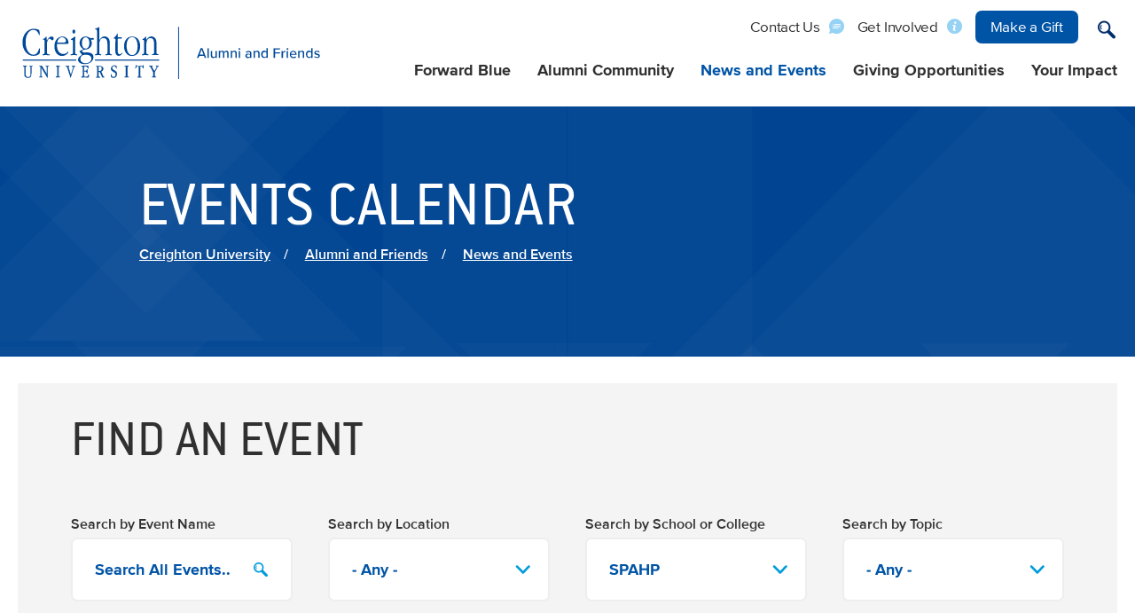

--- FILE ---
content_type: text/html; charset=UTF-8
request_url: https://alumni.creighton.edu/news-events/events?affinity=282
body_size: 98207
content:
<!DOCTYPE html>
<html lang="en" dir="ltr" prefix="content: http://purl.org/rss/1.0/modules/content/  dc: http://purl.org/dc/terms/  foaf: http://xmlns.com/foaf/0.1/  og: http://ogp.me/ns#  rdfs: http://www.w3.org/2000/01/rdf-schema#  schema: http://schema.org/  sioc: http://rdfs.org/sioc/ns#  sioct: http://rdfs.org/sioc/types#  skos: http://www.w3.org/2004/02/skos/core#  xsd: http://www.w3.org/2001/XMLSchema# ">
  <head>
    <script src="/sites/default/files/google_tag/google_tag.script.js"></script>
    <meta charset="utf-8"><script type="text/javascript">(window.NREUM||(NREUM={})).init={ajax:{deny_list:["bam.nr-data.net"]},feature_flags:["soft_nav"]};(window.NREUM||(NREUM={})).loader_config={licenseKey:"NRJS-918b6ca4fcad0775dcc",applicationID:"828233294",browserID:"828243244"};;/*! For license information please see nr-loader-rum-1.308.0.min.js.LICENSE.txt */
(()=>{var e,t,r={163:(e,t,r)=>{"use strict";r.d(t,{j:()=>E});var n=r(384),i=r(1741);var a=r(2555);r(860).K7.genericEvents;const s="experimental.resources",o="register",c=e=>{if(!e||"string"!=typeof e)return!1;try{document.createDocumentFragment().querySelector(e)}catch{return!1}return!0};var d=r(2614),u=r(944),l=r(8122);const f="[data-nr-mask]",g=e=>(0,l.a)(e,(()=>{const e={feature_flags:[],experimental:{allow_registered_children:!1,resources:!1},mask_selector:"*",block_selector:"[data-nr-block]",mask_input_options:{color:!1,date:!1,"datetime-local":!1,email:!1,month:!1,number:!1,range:!1,search:!1,tel:!1,text:!1,time:!1,url:!1,week:!1,textarea:!1,select:!1,password:!0}};return{ajax:{deny_list:void 0,block_internal:!0,enabled:!0,autoStart:!0},api:{get allow_registered_children(){return e.feature_flags.includes(o)||e.experimental.allow_registered_children},set allow_registered_children(t){e.experimental.allow_registered_children=t},duplicate_registered_data:!1},browser_consent_mode:{enabled:!1},distributed_tracing:{enabled:void 0,exclude_newrelic_header:void 0,cors_use_newrelic_header:void 0,cors_use_tracecontext_headers:void 0,allowed_origins:void 0},get feature_flags(){return e.feature_flags},set feature_flags(t){e.feature_flags=t},generic_events:{enabled:!0,autoStart:!0},harvest:{interval:30},jserrors:{enabled:!0,autoStart:!0},logging:{enabled:!0,autoStart:!0},metrics:{enabled:!0,autoStart:!0},obfuscate:void 0,page_action:{enabled:!0},page_view_event:{enabled:!0,autoStart:!0},page_view_timing:{enabled:!0,autoStart:!0},performance:{capture_marks:!1,capture_measures:!1,capture_detail:!0,resources:{get enabled(){return e.feature_flags.includes(s)||e.experimental.resources},set enabled(t){e.experimental.resources=t},asset_types:[],first_party_domains:[],ignore_newrelic:!0}},privacy:{cookies_enabled:!0},proxy:{assets:void 0,beacon:void 0},session:{expiresMs:d.wk,inactiveMs:d.BB},session_replay:{autoStart:!0,enabled:!1,preload:!1,sampling_rate:10,error_sampling_rate:100,collect_fonts:!1,inline_images:!1,fix_stylesheets:!0,mask_all_inputs:!0,get mask_text_selector(){return e.mask_selector},set mask_text_selector(t){c(t)?e.mask_selector="".concat(t,",").concat(f):""===t||null===t?e.mask_selector=f:(0,u.R)(5,t)},get block_class(){return"nr-block"},get ignore_class(){return"nr-ignore"},get mask_text_class(){return"nr-mask"},get block_selector(){return e.block_selector},set block_selector(t){c(t)?e.block_selector+=",".concat(t):""!==t&&(0,u.R)(6,t)},get mask_input_options(){return e.mask_input_options},set mask_input_options(t){t&&"object"==typeof t?e.mask_input_options={...t,password:!0}:(0,u.R)(7,t)}},session_trace:{enabled:!0,autoStart:!0},soft_navigations:{enabled:!0,autoStart:!0},spa:{enabled:!0,autoStart:!0},ssl:void 0,user_actions:{enabled:!0,elementAttributes:["id","className","tagName","type"]}}})());var p=r(6154),m=r(9324);let h=0;const v={buildEnv:m.F3,distMethod:m.Xs,version:m.xv,originTime:p.WN},b={consented:!1},y={appMetadata:{},get consented(){return this.session?.state?.consent||b.consented},set consented(e){b.consented=e},customTransaction:void 0,denyList:void 0,disabled:!1,harvester:void 0,isolatedBacklog:!1,isRecording:!1,loaderType:void 0,maxBytes:3e4,obfuscator:void 0,onerror:void 0,ptid:void 0,releaseIds:{},session:void 0,timeKeeper:void 0,registeredEntities:[],jsAttributesMetadata:{bytes:0},get harvestCount(){return++h}},_=e=>{const t=(0,l.a)(e,y),r=Object.keys(v).reduce((e,t)=>(e[t]={value:v[t],writable:!1,configurable:!0,enumerable:!0},e),{});return Object.defineProperties(t,r)};var w=r(5701);const x=e=>{const t=e.startsWith("http");e+="/",r.p=t?e:"https://"+e};var R=r(7836),k=r(3241);const A={accountID:void 0,trustKey:void 0,agentID:void 0,licenseKey:void 0,applicationID:void 0,xpid:void 0},S=e=>(0,l.a)(e,A),T=new Set;function E(e,t={},r,s){let{init:o,info:c,loader_config:d,runtime:u={},exposed:l=!0}=t;if(!c){const e=(0,n.pV)();o=e.init,c=e.info,d=e.loader_config}e.init=g(o||{}),e.loader_config=S(d||{}),c.jsAttributes??={},p.bv&&(c.jsAttributes.isWorker=!0),e.info=(0,a.D)(c);const f=e.init,m=[c.beacon,c.errorBeacon];T.has(e.agentIdentifier)||(f.proxy.assets&&(x(f.proxy.assets),m.push(f.proxy.assets)),f.proxy.beacon&&m.push(f.proxy.beacon),e.beacons=[...m],function(e){const t=(0,n.pV)();Object.getOwnPropertyNames(i.W.prototype).forEach(r=>{const n=i.W.prototype[r];if("function"!=typeof n||"constructor"===n)return;let a=t[r];e[r]&&!1!==e.exposed&&"micro-agent"!==e.runtime?.loaderType&&(t[r]=(...t)=>{const n=e[r](...t);return a?a(...t):n})})}(e),(0,n.US)("activatedFeatures",w.B)),u.denyList=[...f.ajax.deny_list||[],...f.ajax.block_internal?m:[]],u.ptid=e.agentIdentifier,u.loaderType=r,e.runtime=_(u),T.has(e.agentIdentifier)||(e.ee=R.ee.get(e.agentIdentifier),e.exposed=l,(0,k.W)({agentIdentifier:e.agentIdentifier,drained:!!w.B?.[e.agentIdentifier],type:"lifecycle",name:"initialize",feature:void 0,data:e.config})),T.add(e.agentIdentifier)}},384:(e,t,r)=>{"use strict";r.d(t,{NT:()=>s,US:()=>u,Zm:()=>o,bQ:()=>d,dV:()=>c,pV:()=>l});var n=r(6154),i=r(1863),a=r(1910);const s={beacon:"bam.nr-data.net",errorBeacon:"bam.nr-data.net"};function o(){return n.gm.NREUM||(n.gm.NREUM={}),void 0===n.gm.newrelic&&(n.gm.newrelic=n.gm.NREUM),n.gm.NREUM}function c(){let e=o();return e.o||(e.o={ST:n.gm.setTimeout,SI:n.gm.setImmediate||n.gm.setInterval,CT:n.gm.clearTimeout,XHR:n.gm.XMLHttpRequest,REQ:n.gm.Request,EV:n.gm.Event,PR:n.gm.Promise,MO:n.gm.MutationObserver,FETCH:n.gm.fetch,WS:n.gm.WebSocket},(0,a.i)(...Object.values(e.o))),e}function d(e,t){let r=o();r.initializedAgents??={},t.initializedAt={ms:(0,i.t)(),date:new Date},r.initializedAgents[e]=t}function u(e,t){o()[e]=t}function l(){return function(){let e=o();const t=e.info||{};e.info={beacon:s.beacon,errorBeacon:s.errorBeacon,...t}}(),function(){let e=o();const t=e.init||{};e.init={...t}}(),c(),function(){let e=o();const t=e.loader_config||{};e.loader_config={...t}}(),o()}},782:(e,t,r)=>{"use strict";r.d(t,{T:()=>n});const n=r(860).K7.pageViewTiming},860:(e,t,r)=>{"use strict";r.d(t,{$J:()=>u,K7:()=>c,P3:()=>d,XX:()=>i,Yy:()=>o,df:()=>a,qY:()=>n,v4:()=>s});const n="events",i="jserrors",a="browser/blobs",s="rum",o="browser/logs",c={ajax:"ajax",genericEvents:"generic_events",jserrors:i,logging:"logging",metrics:"metrics",pageAction:"page_action",pageViewEvent:"page_view_event",pageViewTiming:"page_view_timing",sessionReplay:"session_replay",sessionTrace:"session_trace",softNav:"soft_navigations",spa:"spa"},d={[c.pageViewEvent]:1,[c.pageViewTiming]:2,[c.metrics]:3,[c.jserrors]:4,[c.spa]:5,[c.ajax]:6,[c.sessionTrace]:7,[c.softNav]:8,[c.sessionReplay]:9,[c.logging]:10,[c.genericEvents]:11},u={[c.pageViewEvent]:s,[c.pageViewTiming]:n,[c.ajax]:n,[c.spa]:n,[c.softNav]:n,[c.metrics]:i,[c.jserrors]:i,[c.sessionTrace]:a,[c.sessionReplay]:a,[c.logging]:o,[c.genericEvents]:"ins"}},944:(e,t,r)=>{"use strict";r.d(t,{R:()=>i});var n=r(3241);function i(e,t){"function"==typeof console.debug&&(console.debug("New Relic Warning: https://github.com/newrelic/newrelic-browser-agent/blob/main/docs/warning-codes.md#".concat(e),t),(0,n.W)({agentIdentifier:null,drained:null,type:"data",name:"warn",feature:"warn",data:{code:e,secondary:t}}))}},1687:(e,t,r)=>{"use strict";r.d(t,{Ak:()=>d,Ze:()=>f,x3:()=>u});var n=r(3241),i=r(7836),a=r(3606),s=r(860),o=r(2646);const c={};function d(e,t){const r={staged:!1,priority:s.P3[t]||0};l(e),c[e].get(t)||c[e].set(t,r)}function u(e,t){e&&c[e]&&(c[e].get(t)&&c[e].delete(t),p(e,t,!1),c[e].size&&g(e))}function l(e){if(!e)throw new Error("agentIdentifier required");c[e]||(c[e]=new Map)}function f(e="",t="feature",r=!1){if(l(e),!e||!c[e].get(t)||r)return p(e,t);c[e].get(t).staged=!0,g(e)}function g(e){const t=Array.from(c[e]);t.every(([e,t])=>t.staged)&&(t.sort((e,t)=>e[1].priority-t[1].priority),t.forEach(([t])=>{c[e].delete(t),p(e,t)}))}function p(e,t,r=!0){const s=e?i.ee.get(e):i.ee,c=a.i.handlers;if(!s.aborted&&s.backlog&&c){if((0,n.W)({agentIdentifier:e,type:"lifecycle",name:"drain",feature:t}),r){const e=s.backlog[t],r=c[t];if(r){for(let t=0;e&&t<e.length;++t)m(e[t],r);Object.entries(r).forEach(([e,t])=>{Object.values(t||{}).forEach(t=>{t[0]?.on&&t[0]?.context()instanceof o.y&&t[0].on(e,t[1])})})}}s.isolatedBacklog||delete c[t],s.backlog[t]=null,s.emit("drain-"+t,[])}}function m(e,t){var r=e[1];Object.values(t[r]||{}).forEach(t=>{var r=e[0];if(t[0]===r){var n=t[1],i=e[3],a=e[2];n.apply(i,a)}})}},1738:(e,t,r)=>{"use strict";r.d(t,{U:()=>g,Y:()=>f});var n=r(3241),i=r(9908),a=r(1863),s=r(944),o=r(5701),c=r(3969),d=r(8362),u=r(860),l=r(4261);function f(e,t,r,a){const f=a||r;!f||f[e]&&f[e]!==d.d.prototype[e]||(f[e]=function(){(0,i.p)(c.xV,["API/"+e+"/called"],void 0,u.K7.metrics,r.ee),(0,n.W)({agentIdentifier:r.agentIdentifier,drained:!!o.B?.[r.agentIdentifier],type:"data",name:"api",feature:l.Pl+e,data:{}});try{return t.apply(this,arguments)}catch(e){(0,s.R)(23,e)}})}function g(e,t,r,n,s){const o=e.info;null===r?delete o.jsAttributes[t]:o.jsAttributes[t]=r,(s||null===r)&&(0,i.p)(l.Pl+n,[(0,a.t)(),t,r],void 0,"session",e.ee)}},1741:(e,t,r)=>{"use strict";r.d(t,{W:()=>a});var n=r(944),i=r(4261);class a{#e(e,...t){if(this[e]!==a.prototype[e])return this[e](...t);(0,n.R)(35,e)}addPageAction(e,t){return this.#e(i.hG,e,t)}register(e){return this.#e(i.eY,e)}recordCustomEvent(e,t){return this.#e(i.fF,e,t)}setPageViewName(e,t){return this.#e(i.Fw,e,t)}setCustomAttribute(e,t,r){return this.#e(i.cD,e,t,r)}noticeError(e,t){return this.#e(i.o5,e,t)}setUserId(e,t=!1){return this.#e(i.Dl,e,t)}setApplicationVersion(e){return this.#e(i.nb,e)}setErrorHandler(e){return this.#e(i.bt,e)}addRelease(e,t){return this.#e(i.k6,e,t)}log(e,t){return this.#e(i.$9,e,t)}start(){return this.#e(i.d3)}finished(e){return this.#e(i.BL,e)}recordReplay(){return this.#e(i.CH)}pauseReplay(){return this.#e(i.Tb)}addToTrace(e){return this.#e(i.U2,e)}setCurrentRouteName(e){return this.#e(i.PA,e)}interaction(e){return this.#e(i.dT,e)}wrapLogger(e,t,r){return this.#e(i.Wb,e,t,r)}measure(e,t){return this.#e(i.V1,e,t)}consent(e){return this.#e(i.Pv,e)}}},1863:(e,t,r)=>{"use strict";function n(){return Math.floor(performance.now())}r.d(t,{t:()=>n})},1910:(e,t,r)=>{"use strict";r.d(t,{i:()=>a});var n=r(944);const i=new Map;function a(...e){return e.every(e=>{if(i.has(e))return i.get(e);const t="function"==typeof e?e.toString():"",r=t.includes("[native code]"),a=t.includes("nrWrapper");return r||a||(0,n.R)(64,e?.name||t),i.set(e,r),r})}},2555:(e,t,r)=>{"use strict";r.d(t,{D:()=>o,f:()=>s});var n=r(384),i=r(8122);const a={beacon:n.NT.beacon,errorBeacon:n.NT.errorBeacon,licenseKey:void 0,applicationID:void 0,sa:void 0,queueTime:void 0,applicationTime:void 0,ttGuid:void 0,user:void 0,account:void 0,product:void 0,extra:void 0,jsAttributes:{},userAttributes:void 0,atts:void 0,transactionName:void 0,tNamePlain:void 0};function s(e){try{return!!e.licenseKey&&!!e.errorBeacon&&!!e.applicationID}catch(e){return!1}}const o=e=>(0,i.a)(e,a)},2614:(e,t,r)=>{"use strict";r.d(t,{BB:()=>s,H3:()=>n,g:()=>d,iL:()=>c,tS:()=>o,uh:()=>i,wk:()=>a});const n="NRBA",i="SESSION",a=144e5,s=18e5,o={STARTED:"session-started",PAUSE:"session-pause",RESET:"session-reset",RESUME:"session-resume",UPDATE:"session-update"},c={SAME_TAB:"same-tab",CROSS_TAB:"cross-tab"},d={OFF:0,FULL:1,ERROR:2}},2646:(e,t,r)=>{"use strict";r.d(t,{y:()=>n});class n{constructor(e){this.contextId=e}}},2843:(e,t,r)=>{"use strict";r.d(t,{G:()=>a,u:()=>i});var n=r(3878);function i(e,t=!1,r,i){(0,n.DD)("visibilitychange",function(){if(t)return void("hidden"===document.visibilityState&&e());e(document.visibilityState)},r,i)}function a(e,t,r){(0,n.sp)("pagehide",e,t,r)}},3241:(e,t,r)=>{"use strict";r.d(t,{W:()=>a});var n=r(6154);const i="newrelic";function a(e={}){try{n.gm.dispatchEvent(new CustomEvent(i,{detail:e}))}catch(e){}}},3606:(e,t,r)=>{"use strict";r.d(t,{i:()=>a});var n=r(9908);a.on=s;var i=a.handlers={};function a(e,t,r,a){s(a||n.d,i,e,t,r)}function s(e,t,r,i,a){a||(a="feature"),e||(e=n.d);var s=t[a]=t[a]||{};(s[r]=s[r]||[]).push([e,i])}},3878:(e,t,r)=>{"use strict";function n(e,t){return{capture:e,passive:!1,signal:t}}function i(e,t,r=!1,i){window.addEventListener(e,t,n(r,i))}function a(e,t,r=!1,i){document.addEventListener(e,t,n(r,i))}r.d(t,{DD:()=>a,jT:()=>n,sp:()=>i})},3969:(e,t,r)=>{"use strict";r.d(t,{TZ:()=>n,XG:()=>o,rs:()=>i,xV:()=>s,z_:()=>a});const n=r(860).K7.metrics,i="sm",a="cm",s="storeSupportabilityMetrics",o="storeEventMetrics"},4234:(e,t,r)=>{"use strict";r.d(t,{W:()=>a});var n=r(7836),i=r(1687);class a{constructor(e,t){this.agentIdentifier=e,this.ee=n.ee.get(e),this.featureName=t,this.blocked=!1}deregisterDrain(){(0,i.x3)(this.agentIdentifier,this.featureName)}}},4261:(e,t,r)=>{"use strict";r.d(t,{$9:()=>d,BL:()=>o,CH:()=>g,Dl:()=>_,Fw:()=>y,PA:()=>h,Pl:()=>n,Pv:()=>k,Tb:()=>l,U2:()=>a,V1:()=>R,Wb:()=>x,bt:()=>b,cD:()=>v,d3:()=>w,dT:()=>c,eY:()=>p,fF:()=>f,hG:()=>i,k6:()=>s,nb:()=>m,o5:()=>u});const n="api-",i="addPageAction",a="addToTrace",s="addRelease",o="finished",c="interaction",d="log",u="noticeError",l="pauseReplay",f="recordCustomEvent",g="recordReplay",p="register",m="setApplicationVersion",h="setCurrentRouteName",v="setCustomAttribute",b="setErrorHandler",y="setPageViewName",_="setUserId",w="start",x="wrapLogger",R="measure",k="consent"},5289:(e,t,r)=>{"use strict";r.d(t,{GG:()=>s,Qr:()=>c,sB:()=>o});var n=r(3878),i=r(6389);function a(){return"undefined"==typeof document||"complete"===document.readyState}function s(e,t){if(a())return e();const r=(0,i.J)(e),s=setInterval(()=>{a()&&(clearInterval(s),r())},500);(0,n.sp)("load",r,t)}function o(e){if(a())return e();(0,n.DD)("DOMContentLoaded",e)}function c(e){if(a())return e();(0,n.sp)("popstate",e)}},5607:(e,t,r)=>{"use strict";r.d(t,{W:()=>n});const n=(0,r(9566).bz)()},5701:(e,t,r)=>{"use strict";r.d(t,{B:()=>a,t:()=>s});var n=r(3241);const i=new Set,a={};function s(e,t){const r=t.agentIdentifier;a[r]??={},e&&"object"==typeof e&&(i.has(r)||(t.ee.emit("rumresp",[e]),a[r]=e,i.add(r),(0,n.W)({agentIdentifier:r,loaded:!0,drained:!0,type:"lifecycle",name:"load",feature:void 0,data:e})))}},6154:(e,t,r)=>{"use strict";r.d(t,{OF:()=>c,RI:()=>i,WN:()=>u,bv:()=>a,eN:()=>l,gm:()=>s,mw:()=>o,sb:()=>d});var n=r(1863);const i="undefined"!=typeof window&&!!window.document,a="undefined"!=typeof WorkerGlobalScope&&("undefined"!=typeof self&&self instanceof WorkerGlobalScope&&self.navigator instanceof WorkerNavigator||"undefined"!=typeof globalThis&&globalThis instanceof WorkerGlobalScope&&globalThis.navigator instanceof WorkerNavigator),s=i?window:"undefined"!=typeof WorkerGlobalScope&&("undefined"!=typeof self&&self instanceof WorkerGlobalScope&&self||"undefined"!=typeof globalThis&&globalThis instanceof WorkerGlobalScope&&globalThis),o=Boolean("hidden"===s?.document?.visibilityState),c=/iPad|iPhone|iPod/.test(s.navigator?.userAgent),d=c&&"undefined"==typeof SharedWorker,u=((()=>{const e=s.navigator?.userAgent?.match(/Firefox[/\s](\d+\.\d+)/);Array.isArray(e)&&e.length>=2&&e[1]})(),Date.now()-(0,n.t)()),l=()=>"undefined"!=typeof PerformanceNavigationTiming&&s?.performance?.getEntriesByType("navigation")?.[0]?.responseStart},6389:(e,t,r)=>{"use strict";function n(e,t=500,r={}){const n=r?.leading||!1;let i;return(...r)=>{n&&void 0===i&&(e.apply(this,r),i=setTimeout(()=>{i=clearTimeout(i)},t)),n||(clearTimeout(i),i=setTimeout(()=>{e.apply(this,r)},t))}}function i(e){let t=!1;return(...r)=>{t||(t=!0,e.apply(this,r))}}r.d(t,{J:()=>i,s:()=>n})},6630:(e,t,r)=>{"use strict";r.d(t,{T:()=>n});const n=r(860).K7.pageViewEvent},7699:(e,t,r)=>{"use strict";r.d(t,{It:()=>a,KC:()=>o,No:()=>i,qh:()=>s});var n=r(860);const i=16e3,a=1e6,s="SESSION_ERROR",o={[n.K7.logging]:!0,[n.K7.genericEvents]:!1,[n.K7.jserrors]:!1,[n.K7.ajax]:!1}},7836:(e,t,r)=>{"use strict";r.d(t,{P:()=>o,ee:()=>c});var n=r(384),i=r(8990),a=r(2646),s=r(5607);const o="nr@context:".concat(s.W),c=function e(t,r){var n={},s={},u={},l=!1;try{l=16===r.length&&d.initializedAgents?.[r]?.runtime.isolatedBacklog}catch(e){}var f={on:p,addEventListener:p,removeEventListener:function(e,t){var r=n[e];if(!r)return;for(var i=0;i<r.length;i++)r[i]===t&&r.splice(i,1)},emit:function(e,r,n,i,a){!1!==a&&(a=!0);if(c.aborted&&!i)return;t&&a&&t.emit(e,r,n);var o=g(n);m(e).forEach(e=>{e.apply(o,r)});var d=v()[s[e]];d&&d.push([f,e,r,o]);return o},get:h,listeners:m,context:g,buffer:function(e,t){const r=v();if(t=t||"feature",f.aborted)return;Object.entries(e||{}).forEach(([e,n])=>{s[n]=t,t in r||(r[t]=[])})},abort:function(){f._aborted=!0,Object.keys(f.backlog).forEach(e=>{delete f.backlog[e]})},isBuffering:function(e){return!!v()[s[e]]},debugId:r,backlog:l?{}:t&&"object"==typeof t.backlog?t.backlog:{},isolatedBacklog:l};return Object.defineProperty(f,"aborted",{get:()=>{let e=f._aborted||!1;return e||(t&&(e=t.aborted),e)}}),f;function g(e){return e&&e instanceof a.y?e:e?(0,i.I)(e,o,()=>new a.y(o)):new a.y(o)}function p(e,t){n[e]=m(e).concat(t)}function m(e){return n[e]||[]}function h(t){return u[t]=u[t]||e(f,t)}function v(){return f.backlog}}(void 0,"globalEE"),d=(0,n.Zm)();d.ee||(d.ee=c)},8122:(e,t,r)=>{"use strict";r.d(t,{a:()=>i});var n=r(944);function i(e,t){try{if(!e||"object"!=typeof e)return(0,n.R)(3);if(!t||"object"!=typeof t)return(0,n.R)(4);const r=Object.create(Object.getPrototypeOf(t),Object.getOwnPropertyDescriptors(t)),a=0===Object.keys(r).length?e:r;for(let s in a)if(void 0!==e[s])try{if(null===e[s]){r[s]=null;continue}Array.isArray(e[s])&&Array.isArray(t[s])?r[s]=Array.from(new Set([...e[s],...t[s]])):"object"==typeof e[s]&&"object"==typeof t[s]?r[s]=i(e[s],t[s]):r[s]=e[s]}catch(e){r[s]||(0,n.R)(1,e)}return r}catch(e){(0,n.R)(2,e)}}},8362:(e,t,r)=>{"use strict";r.d(t,{d:()=>a});var n=r(9566),i=r(1741);class a extends i.W{agentIdentifier=(0,n.LA)(16)}},8374:(e,t,r)=>{r.nc=(()=>{try{return document?.currentScript?.nonce}catch(e){}return""})()},8990:(e,t,r)=>{"use strict";r.d(t,{I:()=>i});var n=Object.prototype.hasOwnProperty;function i(e,t,r){if(n.call(e,t))return e[t];var i=r();if(Object.defineProperty&&Object.keys)try{return Object.defineProperty(e,t,{value:i,writable:!0,enumerable:!1}),i}catch(e){}return e[t]=i,i}},9324:(e,t,r)=>{"use strict";r.d(t,{F3:()=>i,Xs:()=>a,xv:()=>n});const n="1.308.0",i="PROD",a="CDN"},9566:(e,t,r)=>{"use strict";r.d(t,{LA:()=>o,bz:()=>s});var n=r(6154);const i="xxxxxxxx-xxxx-4xxx-yxxx-xxxxxxxxxxxx";function a(e,t){return e?15&e[t]:16*Math.random()|0}function s(){const e=n.gm?.crypto||n.gm?.msCrypto;let t,r=0;return e&&e.getRandomValues&&(t=e.getRandomValues(new Uint8Array(30))),i.split("").map(e=>"x"===e?a(t,r++).toString(16):"y"===e?(3&a()|8).toString(16):e).join("")}function o(e){const t=n.gm?.crypto||n.gm?.msCrypto;let r,i=0;t&&t.getRandomValues&&(r=t.getRandomValues(new Uint8Array(e)));const s=[];for(var o=0;o<e;o++)s.push(a(r,i++).toString(16));return s.join("")}},9908:(e,t,r)=>{"use strict";r.d(t,{d:()=>n,p:()=>i});var n=r(7836).ee.get("handle");function i(e,t,r,i,a){a?(a.buffer([e],i),a.emit(e,t,r)):(n.buffer([e],i),n.emit(e,t,r))}}},n={};function i(e){var t=n[e];if(void 0!==t)return t.exports;var a=n[e]={exports:{}};return r[e](a,a.exports,i),a.exports}i.m=r,i.d=(e,t)=>{for(var r in t)i.o(t,r)&&!i.o(e,r)&&Object.defineProperty(e,r,{enumerable:!0,get:t[r]})},i.f={},i.e=e=>Promise.all(Object.keys(i.f).reduce((t,r)=>(i.f[r](e,t),t),[])),i.u=e=>"nr-rum-1.308.0.min.js",i.o=(e,t)=>Object.prototype.hasOwnProperty.call(e,t),e={},t="NRBA-1.308.0.PROD:",i.l=(r,n,a,s)=>{if(e[r])e[r].push(n);else{var o,c;if(void 0!==a)for(var d=document.getElementsByTagName("script"),u=0;u<d.length;u++){var l=d[u];if(l.getAttribute("src")==r||l.getAttribute("data-webpack")==t+a){o=l;break}}if(!o){c=!0;var f={296:"sha512-+MIMDsOcckGXa1EdWHqFNv7P+JUkd5kQwCBr3KE6uCvnsBNUrdSt4a/3/L4j4TxtnaMNjHpza2/erNQbpacJQA=="};(o=document.createElement("script")).charset="utf-8",i.nc&&o.setAttribute("nonce",i.nc),o.setAttribute("data-webpack",t+a),o.src=r,0!==o.src.indexOf(window.location.origin+"/")&&(o.crossOrigin="anonymous"),f[s]&&(o.integrity=f[s])}e[r]=[n];var g=(t,n)=>{o.onerror=o.onload=null,clearTimeout(p);var i=e[r];if(delete e[r],o.parentNode&&o.parentNode.removeChild(o),i&&i.forEach(e=>e(n)),t)return t(n)},p=setTimeout(g.bind(null,void 0,{type:"timeout",target:o}),12e4);o.onerror=g.bind(null,o.onerror),o.onload=g.bind(null,o.onload),c&&document.head.appendChild(o)}},i.r=e=>{"undefined"!=typeof Symbol&&Symbol.toStringTag&&Object.defineProperty(e,Symbol.toStringTag,{value:"Module"}),Object.defineProperty(e,"__esModule",{value:!0})},i.p="https://js-agent.newrelic.com/",(()=>{var e={374:0,840:0};i.f.j=(t,r)=>{var n=i.o(e,t)?e[t]:void 0;if(0!==n)if(n)r.push(n[2]);else{var a=new Promise((r,i)=>n=e[t]=[r,i]);r.push(n[2]=a);var s=i.p+i.u(t),o=new Error;i.l(s,r=>{if(i.o(e,t)&&(0!==(n=e[t])&&(e[t]=void 0),n)){var a=r&&("load"===r.type?"missing":r.type),s=r&&r.target&&r.target.src;o.message="Loading chunk "+t+" failed: ("+a+": "+s+")",o.name="ChunkLoadError",o.type=a,o.request=s,n[1](o)}},"chunk-"+t,t)}};var t=(t,r)=>{var n,a,[s,o,c]=r,d=0;if(s.some(t=>0!==e[t])){for(n in o)i.o(o,n)&&(i.m[n]=o[n]);if(c)c(i)}for(t&&t(r);d<s.length;d++)a=s[d],i.o(e,a)&&e[a]&&e[a][0](),e[a]=0},r=self["webpackChunk:NRBA-1.308.0.PROD"]=self["webpackChunk:NRBA-1.308.0.PROD"]||[];r.forEach(t.bind(null,0)),r.push=t.bind(null,r.push.bind(r))})(),(()=>{"use strict";i(8374);var e=i(8362),t=i(860);const r=Object.values(t.K7);var n=i(163);var a=i(9908),s=i(1863),o=i(4261),c=i(1738);var d=i(1687),u=i(4234),l=i(5289),f=i(6154),g=i(944),p=i(384);const m=e=>f.RI&&!0===e?.privacy.cookies_enabled;function h(e){return!!(0,p.dV)().o.MO&&m(e)&&!0===e?.session_trace.enabled}var v=i(6389),b=i(7699);class y extends u.W{constructor(e,t){super(e.agentIdentifier,t),this.agentRef=e,this.abortHandler=void 0,this.featAggregate=void 0,this.loadedSuccessfully=void 0,this.onAggregateImported=new Promise(e=>{this.loadedSuccessfully=e}),this.deferred=Promise.resolve(),!1===e.init[this.featureName].autoStart?this.deferred=new Promise((t,r)=>{this.ee.on("manual-start-all",(0,v.J)(()=>{(0,d.Ak)(e.agentIdentifier,this.featureName),t()}))}):(0,d.Ak)(e.agentIdentifier,t)}importAggregator(e,t,r={}){if(this.featAggregate)return;const n=async()=>{let n;await this.deferred;try{if(m(e.init)){const{setupAgentSession:t}=await i.e(296).then(i.bind(i,3305));n=t(e)}}catch(e){(0,g.R)(20,e),this.ee.emit("internal-error",[e]),(0,a.p)(b.qh,[e],void 0,this.featureName,this.ee)}try{if(!this.#t(this.featureName,n,e.init))return(0,d.Ze)(this.agentIdentifier,this.featureName),void this.loadedSuccessfully(!1);const{Aggregate:i}=await t();this.featAggregate=new i(e,r),e.runtime.harvester.initializedAggregates.push(this.featAggregate),this.loadedSuccessfully(!0)}catch(e){(0,g.R)(34,e),this.abortHandler?.(),(0,d.Ze)(this.agentIdentifier,this.featureName,!0),this.loadedSuccessfully(!1),this.ee&&this.ee.abort()}};f.RI?(0,l.GG)(()=>n(),!0):n()}#t(e,r,n){if(this.blocked)return!1;switch(e){case t.K7.sessionReplay:return h(n)&&!!r;case t.K7.sessionTrace:return!!r;default:return!0}}}var _=i(6630),w=i(2614),x=i(3241);class R extends y{static featureName=_.T;constructor(e){var t;super(e,_.T),this.setupInspectionEvents(e.agentIdentifier),t=e,(0,c.Y)(o.Fw,function(e,r){"string"==typeof e&&("/"!==e.charAt(0)&&(e="/"+e),t.runtime.customTransaction=(r||"http://custom.transaction")+e,(0,a.p)(o.Pl+o.Fw,[(0,s.t)()],void 0,void 0,t.ee))},t),this.importAggregator(e,()=>i.e(296).then(i.bind(i,3943)))}setupInspectionEvents(e){const t=(t,r)=>{t&&(0,x.W)({agentIdentifier:e,timeStamp:t.timeStamp,loaded:"complete"===t.target.readyState,type:"window",name:r,data:t.target.location+""})};(0,l.sB)(e=>{t(e,"DOMContentLoaded")}),(0,l.GG)(e=>{t(e,"load")}),(0,l.Qr)(e=>{t(e,"navigate")}),this.ee.on(w.tS.UPDATE,(t,r)=>{(0,x.W)({agentIdentifier:e,type:"lifecycle",name:"session",data:r})})}}class k extends e.d{constructor(e){var t;(super(),f.gm)?(this.features={},(0,p.bQ)(this.agentIdentifier,this),this.desiredFeatures=new Set(e.features||[]),this.desiredFeatures.add(R),(0,n.j)(this,e,e.loaderType||"agent"),t=this,(0,c.Y)(o.cD,function(e,r,n=!1){if("string"==typeof e){if(["string","number","boolean"].includes(typeof r)||null===r)return(0,c.U)(t,e,r,o.cD,n);(0,g.R)(40,typeof r)}else(0,g.R)(39,typeof e)},t),function(e){(0,c.Y)(o.Dl,function(t,r=!1){if("string"!=typeof t&&null!==t)return void(0,g.R)(41,typeof t);const n=e.info.jsAttributes["enduser.id"];r&&null!=n&&n!==t?(0,a.p)(o.Pl+"setUserIdAndResetSession",[t],void 0,"session",e.ee):(0,c.U)(e,"enduser.id",t,o.Dl,!0)},e)}(this),function(e){(0,c.Y)(o.nb,function(t){if("string"==typeof t||null===t)return(0,c.U)(e,"application.version",t,o.nb,!1);(0,g.R)(42,typeof t)},e)}(this),function(e){(0,c.Y)(o.d3,function(){e.ee.emit("manual-start-all")},e)}(this),function(e){(0,c.Y)(o.Pv,function(t=!0){if("boolean"==typeof t){if((0,a.p)(o.Pl+o.Pv,[t],void 0,"session",e.ee),e.runtime.consented=t,t){const t=e.features.page_view_event;t.onAggregateImported.then(e=>{const r=t.featAggregate;e&&!r.sentRum&&r.sendRum()})}}else(0,g.R)(65,typeof t)},e)}(this),this.run()):(0,g.R)(21)}get config(){return{info:this.info,init:this.init,loader_config:this.loader_config,runtime:this.runtime}}get api(){return this}run(){try{const e=function(e){const t={};return r.forEach(r=>{t[r]=!!e[r]?.enabled}),t}(this.init),n=[...this.desiredFeatures];n.sort((e,r)=>t.P3[e.featureName]-t.P3[r.featureName]),n.forEach(r=>{if(!e[r.featureName]&&r.featureName!==t.K7.pageViewEvent)return;if(r.featureName===t.K7.spa)return void(0,g.R)(67);const n=function(e){switch(e){case t.K7.ajax:return[t.K7.jserrors];case t.K7.sessionTrace:return[t.K7.ajax,t.K7.pageViewEvent];case t.K7.sessionReplay:return[t.K7.sessionTrace];case t.K7.pageViewTiming:return[t.K7.pageViewEvent];default:return[]}}(r.featureName).filter(e=>!(e in this.features));n.length>0&&(0,g.R)(36,{targetFeature:r.featureName,missingDependencies:n}),this.features[r.featureName]=new r(this)})}catch(e){(0,g.R)(22,e);for(const e in this.features)this.features[e].abortHandler?.();const t=(0,p.Zm)();delete t.initializedAgents[this.agentIdentifier]?.features,delete this.sharedAggregator;return t.ee.get(this.agentIdentifier).abort(),!1}}}var A=i(2843),S=i(782);class T extends y{static featureName=S.T;constructor(e){super(e,S.T),f.RI&&((0,A.u)(()=>(0,a.p)("docHidden",[(0,s.t)()],void 0,S.T,this.ee),!0),(0,A.G)(()=>(0,a.p)("winPagehide",[(0,s.t)()],void 0,S.T,this.ee)),this.importAggregator(e,()=>i.e(296).then(i.bind(i,2117))))}}var E=i(3969);class I extends y{static featureName=E.TZ;constructor(e){super(e,E.TZ),f.RI&&document.addEventListener("securitypolicyviolation",e=>{(0,a.p)(E.xV,["Generic/CSPViolation/Detected"],void 0,this.featureName,this.ee)}),this.importAggregator(e,()=>i.e(296).then(i.bind(i,9623)))}}new k({features:[R,T,I],loaderType:"lite"})})()})();</script>
<style>.async-hide { opacity: 0 !important}</style>
<script>(function(a,s,y,n,c,h,i,d,e){s.className+=' '+y;h.start=1*new Date;
h.end=i=function(){s.className=s.className.replace(RegExp(' ?'+y),'')};
(a[n]=a[n]||[]).hide=h;setTimeout(function(){i();h.end=null},c);h.timeout=c;})(window,document.documentElement,'async-hide','dataLayer',4000,
{'OPT-5N322JK':true});</script>
<link rel="canonical" href="https://alumni.creighton.edu/news-events/events">
<meta name="description" content="View a full listing of Creighton Alumni events.">
<meta name="twitter:card" content="summary_large_image">
<meta name="twitter:site" content="@CreightonAlumni">
<meta name="twitter:title" content="Events Calendar">
<meta name="twitter:site:id" content="38503308">
<meta name="twitter:url" content="https://alumni.creighton.edu/news-events/events">
<meta name="Generator" content="Drupal 8 (https://www.drupal.org)">
<meta name="MobileOptimized" content="width">
<meta name="HandheldFriendly" content="true">
<meta name="viewport" content="width=device-width, initial-scale=1.0">
<script type="application/ld+json">{
    "@context": "https://schema.org",
    "@graph": [
        {
            "@type": "CollegeOrUniversity",
            "name": "Creighton University",
            "url": "https://www.creighton.edu",
            "logo": {
                "@type": "ImageObject",
                "url": "https://alumni.creighton.edu//themes/custom/cu2019_grad/img/logo-creighton-grad.png"
            }
        },
        {
            "@type": "WebPage",
            "@id": "https://alumni.creighton.edu/news-events/events",
            "breadcrumb": {
                "@type": "BreadcrumbList",
                "itemListElement": [
                    {
                        "@type": "ListItem",
                        "position": 1,
                        "name": "Creighton University",
                        "item": "https://www.creighton.edu"
                    },
                    {
                        "@type": "ListItem",
                        "position": 2,
                        "name": "Alumni and Friends",
                        "item": "https://alumni.creighton.edu/"
                    },
                    {
                        "@type": "ListItem",
                        "position": 3,
                        "name": "News and Events",
                        "item": "https://alumni.creighton.edu/news-events"
                    }
                ]
            },
            "isAccessibleForFree": "True"
        },
        {
            "@type": "WebSite",
            "name": "Alumni and Friends",
            "url": "https://alumni.creighton.edu/"
        }
    ]
}</script>
<link rel="shortcut icon" href="/themes/custom/cu2017/images/favicon.ico" type="image/vnd.microsoft.icon">
<link rel="revision" href="https://alumni.creighton.edu/news-events/events">
<script>(function(w,d,s,l,i){w[l]=w[l]||[];w[l].push({'gtm.start':new Date().getTime(),event:'gtm.js'});var f=d.getElementsByTagName(s)[0];var j=d.createElement(s);var dl=l!='dataLayer'?'&amp;l='+l:'';j.src='https://www.googletagmanager.com/gtm.js?id='+i+dl+'';j.async=true;f.parentNode.insertBefore(j,f);})(window,document,'script','dataLayer','GTM-WGCXHD');</script>

    <title>Events Calendar | Creighton Alumni and Friends</title>
    <link rel="stylesheet" media="all" href="/core/themes/stable/css/system/components/ajax-progress.module.css?t6p69d">
<link rel="stylesheet" media="all" href="/core/themes/stable/css/system/components/align.module.css?t6p69d">
<link rel="stylesheet" media="all" href="/core/themes/stable/css/system/components/autocomplete-loading.module.css?t6p69d">
<link rel="stylesheet" media="all" href="/core/themes/stable/css/system/components/fieldgroup.module.css?t6p69d">
<link rel="stylesheet" media="all" href="/core/themes/stable/css/system/components/container-inline.module.css?t6p69d">
<link rel="stylesheet" media="all" href="/core/themes/stable/css/system/components/clearfix.module.css?t6p69d">
<link rel="stylesheet" media="all" href="/core/themes/stable/css/system/components/details.module.css?t6p69d">
<link rel="stylesheet" media="all" href="/core/themes/stable/css/system/components/hidden.module.css?t6p69d">
<link rel="stylesheet" media="all" href="/core/themes/stable/css/system/components/item-list.module.css?t6p69d">
<link rel="stylesheet" media="all" href="/core/themes/stable/css/system/components/js.module.css?t6p69d">
<link rel="stylesheet" media="all" href="/core/themes/stable/css/system/components/nowrap.module.css?t6p69d">
<link rel="stylesheet" media="all" href="/core/themes/stable/css/system/components/position-container.module.css?t6p69d">
<link rel="stylesheet" media="all" href="/core/themes/stable/css/system/components/progress.module.css?t6p69d">
<link rel="stylesheet" media="all" href="/core/themes/stable/css/system/components/reset-appearance.module.css?t6p69d">
<link rel="stylesheet" media="all" href="/core/themes/stable/css/system/components/resize.module.css?t6p69d">
<link rel="stylesheet" media="all" href="/core/themes/stable/css/system/components/sticky-header.module.css?t6p69d">
<link rel="stylesheet" media="all" href="/core/themes/stable/css/system/components/system-status-counter.css?t6p69d">
<link rel="stylesheet" media="all" href="/core/themes/stable/css/system/components/system-status-report-counters.css?t6p69d">
<link rel="stylesheet" media="all" href="/core/themes/stable/css/system/components/system-status-report-general-info.css?t6p69d">
<link rel="stylesheet" media="all" href="/core/themes/stable/css/system/components/tabledrag.module.css?t6p69d">
<link rel="stylesheet" media="all" href="/core/themes/stable/css/system/components/tablesort.module.css?t6p69d">
<link rel="stylesheet" media="all" href="/core/themes/stable/css/system/components/tree-child.module.css?t6p69d">
<link rel="stylesheet" media="all" href="/modules/contrib/responsive_table_filter/css/responsive-table-filter.css?t6p69d">
<link rel="stylesheet" media="all" href="//maxcdn.bootstrapcdn.com/font-awesome/4.5.0/css/font-awesome.min.css">
<link rel="stylesheet" media="all" href="/core/themes/stable/css/views/views.module.css?t6p69d">
<link rel="stylesheet" media="all" href="/modules/contrib/anchor_link/css/anchor_link.css?t6p69d">
<link rel="stylesheet" media="all" href="/modules/contrib/ckeditor_indentblock/css/plugins/indentblock/ckeditor.indentblock.css?t6p69d">
<link rel="stylesheet" media="all" href="/modules/contrib/extlink/extlink.css?t6p69d">
<link rel="stylesheet" media="all" href="/modules/contrib/social_media_links/css/social_media_links.theme.css?t6p69d">
<link rel="stylesheet" media="all" href="/modules/contrib/better_exposed_filters/css/better_exposed_filters.css?t6p69d">
<link rel="stylesheet" media="all" href="/themes/custom/university_relations/assets/js/dist/app.css?t6p69d">
<link rel="stylesheet" media="all" href="/themes/custom/university_relations/assets/css/theme.css?t6p69d">

    
<!--[if lte IE 8]>
<script src="/core/assets/vendor/html5shiv/html5shiv.min.js?v=3.7.3"></script>
<![endif]-->
<script src="/themes/custom/university_relations/assets/js/dist/modernizr.js?v=3.3.1"></script>
<script src="https://cuwebteam.blob.core.windows.net/cuwebteam-relative-links-dev/relative-links.js" type="text/javascript"></script>
<script src="https://www.googleoptimize.com/optimize.js?id=OPT-5N322JK"></script>

  </head>
  <body id="body">
    <div class="skip-link" role="navigation">
      <a href="#main-menu" class="element-invisible element-focusable">Skip to main site navigation</a>
      <a href="#main-content" class="element-invisible element-focusable">Skip to main content</a>
    </div>
    <noscript aria-hidden="true"><iframe src="https://www.googletagmanager.com/ns.html?id=GTM-WGCXHD" height="0" width="0" title="Google Tag Manager"></iframe></noscript>
      <div class="dialog-off-canvas-main-canvas" data-off-canvas-main-canvas>
    




<div class="page page--landing-page">
    <div class="views-element-container" id="block-views-block-header-alert-danger" role="complementary" aria-label="Creighton danger alert" data-block-plugin-id="views_block:header_alert-block_1">
  
    
      <div><div class="view view-header-alert view-id-header_alert view-display-id-block_1 js-view-dom-id-2fb6bd25772e41685a6aefdd0ca44a895447139d71d03d762d2761d48d26bfc7">
  
    
              </div>
</div>

  </div>
<div class="views-element-container" id="block-views-block-header-alert-info" role="complementary" aria-label="Creighton information alert" data-block-plugin-id="views_block:header_alert-block_4">
  
    
      <div><div class="view view-header-alert view-id-header_alert view-display-id-block_4 js-view-dom-id-96f7f80011621c937e21fea43be595abcc59acffd5bdcb7f2f5c148c0e00ab52">
  
    
              </div>
</div>

  </div>
<div class="views-element-container" id="block-views-block-header-alert-nodanger" role="complementary" aria-label="Creighton standard alert" data-block-plugin-id="views_block:header_alert-block_2">
  
    
      <div><div class="view view-header-alert view-id-header_alert view-display-id-block_2 js-view-dom-id-cfd0df67e12b2915ef08c837268847aeae41a7da6f2f736b9dc9cb15f90de676">
  
    
              </div>
</div>

  </div>
<div class="views-element-container" id="block-views-block-header-alert-weather" role="complementary" aria-label="Creighton weather alert" data-block-plugin-id="views_block:header_alert-block_3">
  
    
      <div><div class="view view-header-alert view-id-header_alert view-display-id-block_3 js-view-dom-id-bcd07900605ad061bd8551daf4b2f14e733e782e7176c118f86490bfd65ff112">
  
    
              </div>
</div>

  </div>


  <header class="site-header">
    <div class="sticky-container">
      <div class="grid-container">
        <a class="site-header__logo" href="/">
          <?xml version="1.0" encoding="utf-8"?>
<!-- Generator: Adobe Illustrator 24.1.3, SVG Export Plug-In . SVG Version: 6.00 Build 0)  -->
<svg version="1.1" class="creighton-alumni-logo" xmlns="http://www.w3.org/2000/svg" xmlns:xlink="http://www.w3.org/1999/xlink" x="0px" y="0px" viewbox="0 0 277.5 55.7" style="enable-background:new 0 0 277.5 55.7;" xml:space="preserve">
<style type="text/css">
	.st0{fill:#004999;}
	.st1{display:none;fill:#004999;}
	.st2{fill:none;stroke:#004999;stroke-miterlimit:10;}
</style>
<g class="alumni-and-friends">
	<path class="st0" d="M168,30.2h-4.2L163,32h-1.4l3.4-8.7h1.6l3.4,8.7h-1.4L168,30.2z M164.1,29.1h3.5l-1.8-4.6L164.1,29.1z"></path>
	<path class="st0" d="M171.1,23.4h1.2V32h-1.2V23.4z"></path>
	<path class="st0" d="M178.4,31.2c-0.5,0.5-1.3,1-2.2,1c-1.3,0-2-0.7-2-2v-4.4h1.2v4c0,1,0.5,1.4,1.3,1.4c0.7,0,1.4-0.4,1.7-0.9
		v-4.5h1.2V32h-1.2V31.2z"></path>
	<path class="st0" d="M189,27.9c0-0.7-0.3-1.2-1.1-1.2c-0.6,0-1.3,0.4-1.6,0.9V32h-1.2v-4.2c0-0.7-0.3-1.2-1.1-1.2
		c-0.6,0-1.2,0.5-1.5,0.9V32h-1.2v-6.3h1.2v0.9c0.3-0.4,1.1-1,2-1c0.9,0,1.5,0.5,1.7,1.2c0.4-0.6,1.2-1.2,2.1-1.2
		c1.2,0,1.8,0.6,1.8,1.9V32H189L189,27.9L189,27.9z"></path>
	<path class="st0" d="M196.3,28c0-1-0.5-1.4-1.3-1.4c-0.7,0-1.4,0.4-1.7,0.9V32h-1.2v-6.3h1.2v0.9c0.4-0.5,1.2-1,2.2-1
		c1.3,0,2,0.7,2,2V32h-1.2L196.3,28L196.3,28z"></path>
	<path class="st0" d="M199.1,24c0-0.4,0.4-0.7,0.8-0.7c0.4,0,0.8,0.3,0.8,0.7s-0.3,0.8-0.8,0.8C199.5,24.8,199.1,24.4,199.1,24z
		 M199.3,25.8h1.2V32h-1.2V25.8z"></path>
	<path class="st0" d="M209.6,31.4c-0.5,0.5-1.2,0.9-2.1,0.9c-1,0-2.2-0.7-2.2-2.1c0-1.4,1.1-2,2.2-2c0.9,0,1.6,0.3,2.1,0.8v-1
		c0-0.8-0.6-1.2-1.5-1.2c-0.7,0-1.3,0.3-1.9,0.8l-0.5-0.8c0.7-0.7,1.6-1,2.6-1c1.4,0,2.5,0.6,2.5,2.2V32h-1.2L209.6,31.4L209.6,31.4
		z M209.6,29.6c-0.4-0.5-1-0.7-1.6-0.7c-0.8,0-1.4,0.5-1.4,1.2s0.6,1.2,1.4,1.2c0.6,0,1.3-0.2,1.6-0.7V29.6z"></path>
	<path class="st0" d="M216.9,28c0-1-0.5-1.4-1.3-1.4c-0.7,0-1.4,0.4-1.7,0.9V32h-1.2v-6.3h1.2v0.9c0.4-0.5,1.2-1,2.2-1
		c1.3,0,2,0.7,2,2V32h-1.2L216.9,28L216.9,28z"></path>
	<path class="st0" d="M224.4,31.1c-0.5,0.6-1.2,1-2.1,1c-1.6,0-2.8-1.2-2.8-3.3c0-2,1.2-3.3,2.8-3.3c0.8,0,1.6,0.4,2.1,1.1v-3.3h1.2
		V32h-1.2V31.1z M224.4,27.6c-0.3-0.5-1-0.9-1.7-0.9c-1.2,0-1.9,1-1.9,2.3c0,1.3,0.7,2.2,1.9,2.2c0.7,0,1.4-0.4,1.7-0.9V27.6z"></path>
	<path class="st0" d="M230.8,23.4h5.8v1.1h-4.5V27h4.4v1.1h-4.4V32h-1.3V23.4z"></path>
	<path class="st0" d="M238,25.8h1.2v1c0.5-0.6,1.2-1.1,2.1-1.1v1.2c-0.1,0-0.2,0-0.4,0c-0.6,0-1.4,0.4-1.6,0.9V32H238L238,25.8
		L238,25.8z"></path>
	<path class="st0" d="M242.5,24c0-0.4,0.4-0.7,0.8-0.7c0.4,0,0.8,0.3,0.8,0.7s-0.3,0.8-0.8,0.8C242.8,24.8,242.5,24.4,242.5,24z
		 M242.6,25.8h1.2V32h-1.2V25.8z"></path>
	<path class="st0" d="M248.4,25.6c1.9,0,3.1,1.5,3.1,3.4v0.3h-5c0.1,1.1,0.9,2,2.1,2c0.7,0,1.4-0.3,1.9-0.7l0.6,0.8
		c-0.6,0.6-1.5,0.9-2.5,0.9c-1.9,0-3.2-1.3-3.2-3.3C245.3,27.1,246.6,25.6,248.4,25.6z M246.5,28.4h3.8c0-0.8-0.6-1.9-1.9-1.9
		C247.2,26.6,246.6,27.6,246.5,28.4z"></path>
	<path class="st0" d="M257.2,28c0-1-0.5-1.4-1.3-1.4c-0.7,0-1.4,0.4-1.7,0.9V32H253v-6.3h1.2v0.9c0.4-0.5,1.2-1,2.2-1
		c1.3,0,2,0.7,2,2V32h-1.2L257.2,28L257.2,28z"></path>
	<path class="st0" d="M264.7,31.1c-0.5,0.6-1.2,1-2,1c-1.6,0-2.8-1.2-2.8-3.3c0-2,1.2-3.3,2.8-3.3c0.8,0,1.5,0.4,2,1.1v-3.3h1.2V32
		h-1.2V31.1z M264.7,27.6c-0.3-0.5-1-0.9-1.7-0.9c-1.2,0-1.9,1-1.9,2.3c0,1.3,0.7,2.2,1.9,2.2c0.7,0,1.4-0.4,1.7-0.9V27.6z"></path>
	<path class="st0" d="M267.8,30.4c0.4,0.5,1.3,0.9,2.1,0.9c0.9,0,1.4-0.4,1.4-0.9c0-0.6-0.7-0.8-1.5-1c-1.1-0.2-2.3-0.5-2.3-1.9
		c0-1,0.9-1.9,2.4-1.9c1.1,0,1.9,0.4,2.4,0.9l-0.5,0.8c-0.4-0.4-1.1-0.8-1.9-0.8c-0.8,0-1.3,0.3-1.3,0.8c0,0.5,0.7,0.7,1.5,0.9
		c1.1,0.2,2.4,0.5,2.4,2c0,1.1-0.9,1.9-2.5,1.9c-1,0-2-0.3-2.6-1L267.8,30.4z"></path>
</g>
<g class="creighton-unniversity">
	<path class="st0" d="M14.4,5.9c2.4,0,4.6,0.8,5,1.3c0.2,0.3,0.4,1.6,0.4,3.9c0,0.2-0.1,0.5-0.3,0.5c-0.5,0-0.4-0.9-1.1-2
		c-1-1.8-2.3-2.7-4.3-2.7c-3.9,0-7,4.2-7,11.2c0,6.5,3.2,11.1,7,11.1c2.3,0,3.7-1.4,4.7-4.1c0.4-1,0.4-1.7,0.8-1.7
		c0.2,0,0.4,0.2,0.4,0.6c0,2.4,0,3.7-0.3,4.1c-0.6,0.9-2.7,2.1-5.6,2.1c-5.6,0-9.8-5.2-9.8-12.2C4.3,11.1,8.8,5.9,14.4,5.9z"></path>
	<path class="st0" d="M26.2,15.8c0,0.1,0.1,0.3,0.1,0.3c0,0,0.1,0,0.3-0.2l0.7-0.9c1-1.4,2.1-2.1,3.2-2.1c1.2,0,1.9,0.7,1.9,1.7
		c0,0.9-0.6,1.6-1.2,1.6c-1,0-1.4-1.4-2.5-1.4c-1.1,0-2.4,1.7-2.4,5.8v6c0,1.2,0.1,1.7,0.8,2c1.2,0.5,2,0,2,0.7
		c0,0.3-0.2,0.4-0.6,0.4c-0.6,0-1.8-0.2-3.3-0.2c-1,0-1.8,0.1-2.4,0.1c-0.4,0-0.5,0-0.5-0.4c0-0.5,0.4-0.3,1.2-0.6
		c0.6-0.2,0.7-0.8,0.7-2v-9.7c0-1.8-1.5-0.8-1.5-1.4c0-0.4,0.6-0.5,1.2-0.9c1.1-0.8,1.6-1.7,1.9-1.7c0.2,0,0.2,0.3,0.2,0.9
		L26.2,15.8L26.2,15.8z"></path>
	<path class="st0" d="M36.1,19.3c-0.6,0-0.7,0.3-0.7,1.5c0,4.9,2.4,7.7,5.7,7.7c3,0,4.1-2.3,4.4-2.3c0.2,0,0.2,0.1,0.2,0.3
		c0,1.1-2.2,3.8-5.8,3.8c-4,0-6.8-3.4-6.8-8.7c0-5.4,3.3-8.7,7.2-8.7c3.4,0,5.5,2.7,5.5,5.7c0,0.5-0.3,0.8-1.1,0.8H36.1z M43.5,16.8
		c0-1.6-1.5-3.3-3.4-3.3c-2.4,0-4.4,2.6-4.4,4.6c0,0.1,0.2,0.3,0.4,0.3h3C42.2,18.4,43.5,18.2,43.5,16.8z"></path>
	<path class="st0" d="M51.7,27.3c0,2,2,1.1,2,1.9c0,0.4-0.2,0.4-0.5,0.4c-0.3,0-1.2-0.1-2.5-0.1c-1.1,0-2,0.1-2.5,0.1
		c-0.4,0-0.6,0-0.6-0.4c0-0.8,2.2,0.1,2.2-1.9v-10c0-0.9-0.3-1.4-1.1-1.4c-0.4,0-0.7-0.1-0.7-0.4c0-0.5,0.7-0.6,1.3-1.1
		c1.4-0.8,2-1.5,2.3-1.5c0.3,0,0.3,0.2,0.3,0.7L51.7,27.3L51.7,27.3z M51.9,8.4c0,0.9-0.6,1.8-1.3,1.8c-0.7,0-1.3-0.8-1.3-1.8
		c0-1,0.6-1.8,1.3-1.8C51.3,6.6,51.9,7.4,51.9,8.4z"></path>
	<path class="st0" d="M67.4,14.2c0.1,0,0.3,0,0.5,0c0.6,0,0.7,0.2,0.7,1c0,0.4-0.1,0.5-0.6,0.5h-0.2L66,15.6c0.5,1.1,0.8,2,0.8,3.1
		c0,3.3-2.1,5.5-5.4,5.8c-2.6,0.2-3.4,1-3.4,1.5c0,0.4,0.6,1.2,2,1.2c0.7,0,1.4-0.1,2.2-0.1c4.1,0,6.1,1.5,6.1,4.4
		c0,3.3-3.3,6.1-7.8,6.1c-4,0-6.1-1.6-6.1-4c0-2.6,3.4-3.8,3.4-4.5c0-0.1-0.2-0.3-0.3-0.5l-1.3-1.6c-0.4-0.4-0.5-0.8-0.5-0.8
		c0-0.2,0.3-0.4,0.8-0.6l2.2-1.1c0.2-0.1,0.3-0.2,0.3-0.3c0-0.3-3.2-1.7-3.2-5.5c0-3.3,2.3-5.9,5.4-5.9c2.3,0,3.6,1.5,5,1.5
		c0.3,0,0.4,0,0.5,0L67.4,14.2z M58.1,29.9c-0.8,0.6-1.6,1.9-1.6,3c0,2.1,1.7,3.9,4.5,3.9c3.3,0,5.4-1.7,5.4-4.1
		c0-2.2-1.6-3.5-4.6-3.5C59.9,29.2,58.6,29.5,58.1,29.9z M57.9,18.7c0,3.1,1.4,5,3.4,5c2,0,3.3-2,3.3-5c0-3.1-1.3-5.1-3.3-5.1
		C59.4,13.6,57.9,15.5,57.9,18.7z"></path>
	<path class="st0" d="M73.6,15.4c0,0.3,0,0.4,0.1,0.4c0.2,0,0.6-0.8,1.5-1.7c1-0.9,1.9-1.3,3.2-1.3c2.7,0,4.6,2.2,4.6,5.4v9.1
		c0,2,1.9,1.1,1.9,1.9c0,0.3-0.1,0.4-0.6,0.4c-0.3,0-1.1-0.1-2.4-0.1c-1,0-1.8,0.1-2.3,0.1c-0.4,0-0.6,0-0.6-0.4
		c0-0.8,1.9,0.1,1.9-1.9V20c0-3.8-0.9-5.7-3.5-5.7c-2.8,0-3.9,2.2-3.9,6.3v6.7c0,2,1.9,1.1,1.9,1.9c0,0.3-0.1,0.4-0.5,0.4
		c-0.3,0-1.1-0.1-2.4-0.1c-1,0-1.8,0.1-2.3,0.1c-0.4,0-0.6,0-0.6-0.4c0-0.8,1.9,0.1,1.9-1.9V8c0-1.1-0.4-1.6-1.1-1.6
		c0,0-0.2,0-0.4,0c-0.1,0-0.3-0.2-0.3-0.3c0-0.5,0.7-0.5,1.5-0.7c1.2-0.4,1.9-1,2.1-1s0.2,0.3,0.2,0.8L73.6,15.4L73.6,15.4z"></path>
	<path class="st0" d="M90.2,12.9c0,0.5,0.1,0.6,0.5,0.6h2.7c0.4,0,0.5,0.1,0.5,0.5v0.1c0,0.4-0.1,0.6-0.5,0.6h-2.7
		c-0.4,0-0.5,0.1-0.5,0.6V26c0,1.9,0.6,2.8,1.7,2.8c1.2,0,2.2-1.4,2.4-1.4c0.1,0,0.2,0.1,0.2,0.3c0,0.5-1.6,2.5-3.5,2.5
		c-1.9,0-3-1.5-3-4.4v-1.7l0.1-8.7c0-0.5-0.1-0.6-0.5-0.6h-0.5c-0.4,0-0.6-0.1-0.6-0.3c0-0.4,0.9-0.8,1.9-2.1
		c1.1-1.3,1.3-2.3,1.6-2.3c0.1,0,0.2,0.2,0.2,0.4V11V12.9z"></path>
	<path class="st0" d="M110.4,21.5c0,5.2-2.8,8.8-7.5,8.8c-4.2,0-7-3.5-7-8.7c0-5.3,3-8.7,7.2-8.7C107.7,12.8,110.4,16.3,110.4,21.5z
		 M98.2,21.3c0,5.1,2.1,8.2,4.9,8.2c3.1,0,5-2.7,5-7.7c0-5.3-1.9-8.4-4.9-8.4C100.1,13.5,98.2,16.2,98.2,21.3z"></path>
	<path class="st0" d="M115.9,15.4c0,0.3,0.1,0.4,0.1,0.4c0.2,0,0.6-0.9,1.5-1.7c1-0.9,1.9-1.3,3.1-1.3c2.7,0,4.5,2.2,4.5,5.5v8.9
		c0,2,1.9,1.1,1.9,1.9c0,0.3-0.2,0.4-0.6,0.4c-0.3,0-1.1-0.1-2.4-0.1c-1,0-1.8,0.1-2.3,0.1c-0.4,0-0.6,0-0.6-0.4
		c0-0.8,1.9,0.1,1.9-1.9V20c0-3.8-0.8-5.7-3.3-5.7c-2.6,0-3.7,2.2-3.7,6.3v6.7c0,2,1.9,1.1,1.9,1.9c0,0.3-0.1,0.4-0.6,0.4
		c-0.3,0-1.1-0.1-2.4-0.1c-0.9,0-1.7,0.1-2.4,0.1c-0.4,0-0.5,0-0.5-0.4c0-0.8,1.9,0,1.9-1.9V16.8c0-1.4-1.5-0.6-1.5-1.2
		c0-0.4,0.6-0.5,1.2-0.9c1.2-0.9,1.8-1.8,2-1.8c0.2,0,0.2,0.3,0.2,0.9L115.9,15.4L115.9,15.4z"></path>
	<path class="st0" d="M7,46.2c0,2.1,0.4,3.1,2.2,3.1c0.9,0,1.6-0.3,2.1-0.9c0.4-0.6,0.4-1.4,0.4-2.6v-3.6c0-1.4,0-2.2-0.3-2.5
		c-0.2-0.2-0.8,0-0.8-0.4c0-0.2,0.1-0.2,0.2-0.2c0.1,0,0.5,0,1,0c0.6,0,0.9,0,1,0c0.2,0,0.3,0.1,0.3,0.2c0,0.2-0.1,0.2-0.4,0.2
		c-0.6,0-0.6,0.7-0.6,2.4v3.8c0,1.1,0,2-0.4,2.7c-0.4,0.8-1.3,1.2-2.6,1.2c-1.4,0-2.3-0.4-2.8-1.2c-0.4-0.6-0.4-1.4-0.4-2.4v-5.8
		c0-0.5,0-0.7-0.4-0.8c-0.4-0.1-0.8,0-0.8-0.3c0-0.1,0.1-0.2,0.2-0.2c0.2,0,0.7,0.1,1.4,0.1c0.8,0,1.3-0.1,1.5-0.1
		c0.1,0,0.2,0.1,0.2,0.2c0,0.3-0.3,0.2-0.7,0.3C7,39.7,7,39.9,7,40.4L7,46.2L7,46.2z"></path>
	<path class="st0" d="M9.2,49.9c-1.5,0-2.4-0.4-2.9-1.3c-0.4-0.7-0.4-1.5-0.4-2.4v-5.8c0-0.5,0-0.6-0.3-0.6c-0.1,0-0.3,0-0.4,0
		c-0.2,0-0.5,0-0.5-0.4C4.7,39.1,4.8,39,5,39c0.1,0,0.2,0,0.4,0c0.2,0,0.6,0.1,1,0.1c0.5,0,0.9-0.1,1.2-0.1c0.1,0,0.2,0,0.3,0
		c0.2,0,0.4,0.2,0.4,0.4c0,0.3-0.3,0.3-0.5,0.4c-0.1,0-0.2,0-0.3,0c-0.3,0.1-0.3,0.1-0.3,0.7v5.8c0,2,0.3,3,2.1,3
		c0.9,0,1.6-0.3,1.9-0.8c0.4-0.6,0.4-1.3,0.4-2.5v-3.6c0-1.3,0-2.2-0.2-2.4c-0.1,0-0.2-0.1-0.3-0.1c-0.2,0-0.5,0-0.5-0.4
		c0-0.2,0.1-0.4,0.4-0.4c0.1,0,0.1,0,0.2,0c0.2,0,0.4,0,0.8,0c0.4,0,0.7,0,0.9,0c0.1,0,0.1,0,0.1,0c0.3,0,0.4,0.1,0.4,0.4
		c0,0.4-0.4,0.4-0.6,0.4c-0.5,0-0.5,0.5-0.5,2.3v3.8c0,1,0,2-0.4,2.8C11.4,49.5,10.4,49.9,9.2,49.9z M5,39.2c-0.1,0-0.1,0-0.1,0.1
		s0,0.1,0.2,0.1c0.1,0,0.3,0,0.4,0.1C6,39.7,6,39.9,6,40.4v5.8c0,0.9,0,1.7,0.4,2.3c0.5,0.8,1.4,1.1,2.7,1.1c1.2,0,2-0.4,2.5-1.2
		c0.4-0.7,0.4-1.5,0.4-2.7V42c0-1.7,0-2.5,0.8-2.5c0.3,0,0.3,0,0.3-0.1c0,0,0-0.1-0.2-0.1c0,0-0.1,0-0.1,0c-0.2,0-0.4,0-0.9,0
		c-0.3,0-0.6,0-0.8,0c-0.3,0-0.3,0-0.3,0.1c0,0.1,0,0.1,0.3,0.1c0.2,0,0.3,0,0.5,0.2c0.3,0.3,0.3,1,0.3,2.6v3.6c0,1.2,0,2-0.5,2.7
		c-0.4,0.6-1.2,1-2.2,1c-2,0-2.4-1.2-2.4-3.3v-5.8c0-0.5,0-0.8,0.5-0.9c0.1,0,0.3,0,0.3,0c0.3,0,0.3,0,0.3-0.1
		c0-0.1-0.1-0.1-0.4-0.1c-0.3,0-0.7,0.1-1.2,0.1c-0.5,0-0.8-0.1-1.1-0.1C5.2,39.2,5.1,39.2,5,39.2z"></path>
	<path class="st0" d="M21.4,39.1c0.2,0,0.3,0,0.4,0.2l4.4,7.3c0.1,0.1,0.1,0.2,0.2,0.2c0,0,0.1-0.1,0.1-0.2v-4.4
		c0-1.5,0-2.3-0.3-2.5c-0.3-0.2-0.8,0-0.8-0.3c0-0.2,0.1-0.2,0.4-0.2s0.5,0,0.9,0c0.4,0,0.8,0,1,0c0.2,0,0.4,0.1,0.4,0.2
		c0,0.2-0.1,0.2-0.3,0.2h-0.2c-0.6,0-0.7,0.6-0.7,2.2v7.8c0,0.1,0,0.1-0.1,0.1c0,0-0.1,0-0.1-0.1l-5.3-8.9c0-0.1-0.1-0.1-0.2-0.1
		c0,0-0.1,0.1-0.1,0.3v5.8c0,1.7,0,2.4,0.6,2.4c0,0,0.2,0,0.3,0c0.1,0,0.2,0.1,0.2,0.3c0,0.1-0.1,0.2-0.4,0.2
		c-0.3,0-0.6-0.1-0.9-0.1c-0.4,0-0.7,0.1-1,0.1s-0.4-0.1-0.4-0.3c0-0.2,0.1-0.2,0.2-0.2c0.1,0,0.2,0,0.3,0c0.6,0,0.6-0.6,0.6-2.4
		v-6.2c0-0.5,0-0.7-0.3-0.8c-0.4-0.1-0.7,0-0.7-0.3c0-0.1,0.1-0.2,0.2-0.2L21.4,39.1L21.4,39.1z"></path>
	<path class="st0" d="M26.7,49.8c-0.1,0-0.2-0.1-0.2-0.2l-5.3-8.9c0,0,0,0,0,0.1v5.8c0,1.7,0,2.2,0.5,2.2c0,0,0,0,0.1,0
		c0.1,0,0.1,0,0.2,0c0.2,0,0.3,0.2,0.3,0.4c0,0.2-0.2,0.4-0.5,0.4c-0.1,0-0.3,0-0.4,0c-0.4,0-0.8,0-1.1,0c-0.1,0-0.3,0-0.4,0
		c-0.3,0-0.5-0.2-0.5-0.4c0-0.2,0.1-0.4,0.4-0.4c0,0,0.1,0,0.1,0c0,0,0.1,0,0.1,0c0.5,0,0.5-0.5,0.5-2.2v-6.2c0-0.5,0-0.6-0.2-0.6
		c-0.1,0-0.2,0-0.4-0.1c-0.2,0-0.4,0-0.4-0.4c0-0.2,0.1-0.4,0.3-0.4h1.5c0.2,0,0.4,0,0.5,0.3l4.4,7.3c0,0,0,0,0,0v0v-4.4
		c0-1.4,0-2.2-0.2-2.4c-0.1-0.1-0.2-0.1-0.4-0.1c-0.2,0-0.5,0-0.5-0.3c0-0.2,0.2-0.4,0.5-0.4c0.1,0,0.2,0,0.4,0c0.2,0,0.4,0,0.6,0
		c0.3,0,0.5,0,0.7,0c0.1,0,0.2,0,0.3,0c0.4,0,0.5,0.2,0.5,0.4c0,0.3-0.3,0.3-0.4,0.3h-0.2c-0.5,0-0.5,0.4-0.5,2.1v7.8
		C26.9,49.6,26.8,49.8,26.7,49.8z M21.2,40.4c0.1,0,0.2,0.1,0.3,0.2l5.2,8.8v-7.6c0-1.5,0-2.3,0.8-2.3h0.2c0.2,0,0.2,0,0.2-0.1
		s-0.1-0.1-0.3-0.1c-0.1,0-0.2,0-0.3,0c-0.2,0-0.4,0-0.7,0c-0.2,0-0.4,0-0.6,0c-0.1,0-0.2,0-0.3,0c-0.1,0-0.2,0-0.2,0.1
		c0,0.1,0,0.1,0.2,0.1c0.2,0,0.4,0,0.5,0.2c0.3,0.3,0.3,1,0.3,2.6v4.4c0,0.3-0.1,0.4-0.2,0.4c-0.1,0-0.2-0.1-0.3-0.2l-4.4-7.3
		c-0.1-0.2-0.1-0.2-0.3-0.2h-1.5c0,0-0.1,0-0.1,0.1c0,0.1,0,0.1,0.2,0.1c0.1,0,0.3,0,0.4,0.1c0.4,0.1,0.4,0.4,0.4,0.9v6.2
		c0,1.7,0,2.5-0.7,2.5c-0.1,0-0.1,0-0.2,0c0,0-0.1,0-0.1,0c-0.1,0-0.1,0-0.1,0.1c0,0,0,0.2,0.2,0.2c0.1,0,0.2,0,0.4,0
		c0.2,0,0.4,0,0.6,0c0.2,0,0.3,0,0.5,0c0.1,0,0.3,0,0.4,0c0.2,0,0.3,0,0.3-0.1c0-0.1,0-0.1-0.1-0.1c-0.1,0-0.2,0-0.2,0
		c0,0-0.1,0-0.1,0c-0.7,0-0.7-0.8-0.7-2.5v-5.8C21,40.6,21,40.4,21.2,40.4z"></path>
	<path class="st0" d="M36.6,47.9c0,0.7,0,0.9,0.6,1c0.3,0.1,0.7,0,0.7,0.3c0,0.1-0.1,0.2-0.4,0.2c-0.2,0-0.7-0.1-1.4-0.1
		c-0.7,0-1.2,0.1-1.4,0.1c-0.2,0-0.4-0.1-0.4-0.3c0-0.3,0.3-0.2,0.7-0.3c0.5-0.1,0.6-0.3,0.6-1v-7.5c0-0.5,0-0.7-0.3-0.8
		c-0.4-0.1-0.8,0-0.8-0.3c0-0.1,0.1-0.2,0.2-0.2c0.2,0,0.7,0.1,1.4,0.1c0.8,0,1.3-0.1,1.5-0.1c0.2,0,0.2,0.1,0.2,0.2
		c0,0.3-0.3,0.2-0.7,0.3s-0.4,0.2-0.4,0.8L36.6,47.9L36.6,47.9z"></path>
	<path class="st0" d="M37.5,49.6c-0.1,0-0.2,0-0.4,0c-0.2,0-0.6-0.1-1-0.1c-0.4,0-0.8,0-1,0.1c-0.2,0-0.3,0-0.4,0
		c-0.4,0-0.5-0.2-0.5-0.4c0-0.3,0.3-0.3,0.5-0.4c0.1,0,0.2,0,0.3,0c0.5-0.1,0.5-0.2,0.5-0.9v-7.5c0-0.5,0-0.6-0.3-0.6
		c-0.1,0-0.3,0-0.4,0c-0.2,0-0.5,0-0.5-0.4c0-0.2,0.2-0.4,0.4-0.4c0.1,0,0.2,0,0.4,0c0.2,0,0.6,0.1,1,0.1c0.5,0,0.9-0.1,1.2-0.1
		c0.2,0,0.2,0,0.3,0c0.2,0,0.4,0.2,0.4,0.4c0,0.3-0.3,0.3-0.5,0.4c-0.1,0-0.2,0-0.3,0c-0.3,0.1-0.3,0.1-0.3,0.7v7.5
		c0,0.7,0,0.8,0.5,0.9c0.1,0,0.2,0,0.3,0c0.2,0,0.5,0,0.5,0.4C37.9,49.4,37.8,49.6,37.5,49.6z M36,49.3c0.5,0,0.8,0,1.1,0.1
		c0.2,0,0.3,0,0.3,0c0.2,0,0.2,0,0.2-0.1c0-0.1,0-0.1-0.3-0.2c-0.1,0-0.2,0-0.3,0c-0.7-0.1-0.7-0.4-0.7-1.1v-7.5
		c0-0.5,0-0.8,0.5-0.9c0.1,0,0.2,0,0.3,0c0.3,0,0.3,0,0.3-0.1c0-0.1-0.1-0.1-0.4-0.1c-0.3,0-0.7,0.1-1.2,0.1c-0.5,0-0.8-0.1-1.1-0.1
		c-0.3,0-0.4-0.1-0.4,0.1c0,0.1,0,0.1,0.3,0.1c0.1,0,0.3,0,0.4,0.1c0.4,0.1,0.5,0.4,0.5,0.9v7.5c0,0.7,0,1-0.7,1.1
		c-0.1,0-0.2,0-0.3,0c-0.3,0-0.3,0-0.3,0.1c0,0.1,0.2,0.1,0.2,0.1c0.1,0,0.2,0,0.4,0C35.2,49.3,35.6,49.3,36,49.3z"></path>
	<path class="st0" d="M48,49c-0.2,0.5-0.3,0.8-0.3,0.8c-0.1,0-0.2-0.5-0.5-1.5l-2.1-6.4c-0.4-1.2-0.6-1.9-0.9-2.1
		c-0.3-0.2-0.8-0.1-0.8-0.4c0-0.1,0.1-0.2,0.3-0.2c0.4,0,0.9,0.1,1.6,0.1c0.5,0,0.8-0.1,1-0.1c0.2,0,0.2,0.1,0.2,0.2
		c0,0.5-0.8,0-0.8,0.8c0,0.2,0.1,0.3,0.2,0.6l2,6.3c0.1,0.2,0.1,0.3,0.2,0.3c0,0,0.1-0.1,0.1-0.3l1.7-5.8c0.2-0.5,0.2-0.9,0.2-1.1
		c0-0.8-0.9-0.3-0.9-0.8c0-0.1,0.1-0.2,0.3-0.2c0.2,0,0.5,0.1,1,0.1c0.6,0,1-0.1,1.1-0.1c0.2,0,0.3,0.1,0.3,0.2
		c0,0.4-0.5,0.1-0.9,0.5c-0.2,0.2-0.3,0.7-0.6,1.5L48,49z"></path>
	<path class="st0" d="M47.7,49.9c-0.2,0-0.2-0.2-0.4-0.7c-0.1-0.2-0.1-0.5-0.2-0.8L45,41.9c-0.3-1-0.6-1.8-0.9-2.1
		c-0.1-0.1-0.2-0.1-0.4-0.1c-0.2,0-0.5-0.1-0.5-0.3c0-0.2,0.2-0.4,0.4-0.4c0.2,0,0.4,0,0.6,0.1c0.3,0,0.6,0.1,1,0.1
		c0.3,0,0.5,0,0.7-0.1c0.1,0,0.2,0,0.3,0c0.1,0,0.3,0,0.3,0.4c0,0.3-0.3,0.3-0.4,0.4c-0.2,0-0.3,0-0.3,0.4c0,0.1,0,0.3,0.1,0.6
		l2,6.3c0,0,0,0.1,0,0.1c0,0,0-0.1,0-0.1l1.7-5.8c0.2-0.5,0.2-0.9,0.2-1c0-0.3-0.2-0.4-0.5-0.4c-0.2,0-0.5-0.1-0.5-0.4
		c0-0.2,0.1-0.3,0.4-0.3c0.1,0,0.2,0,0.2,0c0.2,0,0.4,0.1,0.8,0.1c0.4,0,0.7,0,0.9-0.1c0.1,0,0.2,0,0.2,0c0.4,0,0.4,0.2,0.4,0.3
		c0,0.3-0.2,0.3-0.4,0.4c-0.2,0-0.3,0.1-0.5,0.2c-0.2,0.2-0.3,0.8-0.6,1.5l-2.4,7.6C47.9,49.7,47.8,49.9,47.7,49.9z M43.7,39.2
		c-0.1,0-0.2,0.1-0.2,0.1c0,0,0,0.1,0.2,0.1c0.2,0,0.4,0,0.5,0.2c0.3,0.3,0.5,0.9,0.9,2.2l2.1,6.4c0.1,0.3,0.2,0.6,0.2,0.9
		c0,0.2,0.1,0.3,0.1,0.4c0.1-0.2,0.2-0.4,0.2-0.6l2.4-7.6c0.3-0.9,0.4-1.3,0.6-1.6c0.2-0.3,0.5-0.3,0.6-0.3c0.2,0,0.2,0,0.2-0.1
		c0,0,0-0.1-0.2-0.1c0,0-0.1,0-0.2,0c-0.2,0-0.5,0.1-0.9,0.1c-0.3,0-0.6,0-0.8-0.1c-0.4-0.1-0.4,0-0.4,0.1c0,0.1,0,0.1,0.3,0.1
		c0.3,0,0.7,0.1,0.7,0.7c0,0.2-0.1,0.6-0.2,1.1L48.2,47c-0.1,0.3-0.1,0.4-0.2,0.4c-0.2,0-0.2-0.2-0.3-0.3l-2-6.3
		c-0.1-0.3-0.2-0.5-0.2-0.6c0-0.6,0.3-0.6,0.6-0.6c0.2,0,0.2,0,0.2-0.1c0-0.1,0-0.1-0.1-0.1c0,0-0.1,0-0.2,0c-0.2,0-0.4,0.1-0.7,0.1
		c-0.4,0-0.7,0-1-0.1C44,39.3,43.9,39.2,43.7,39.2z"></path>
	<path class="st0" d="M63.1,39.1c0.6,0,0.7,0,0.7,0.6v1.4c0,0.3,0,0.4-0.2,0.4c-0.3,0-0.2-0.6-0.6-1.1c-0.4-0.5-1-0.8-1.8-0.8
		c-1.2,0-1.5,0.2-1.5,1.1v2.7c0,0.2,0,0.2,0.3,0.2h0.8c0.6,0,1-0.1,1.2-0.3c0.4-0.5,0.2-1,0.5-1c0.1,0,0.2,0.1,0.2,0.3
		c0,0.2-0.1,0.7-0.1,1.5c0,1,0,1.5,0,1.6c0,0.2-0.1,0.3-0.2,0.3c-0.3,0-0.1-0.5-0.5-1.3c-0.2-0.4-0.6-0.6-1.2-0.6H60
		c-0.2,0-0.2,0.1-0.2,0.3v3.5c0,0.8,0.4,1.1,1.5,1.1c1,0,1.6-0.2,2.1-0.9c0.4-0.6,0.4-1.2,0.6-1.2c0.1,0,0.2,0.1,0.2,0.1
		c0,0,0,0.1,0,0.3l-0.2,1.5c0,0.5-0.1,0.6-0.5,0.6c-0.3,0-1.4-0.2-3.2-0.2c-1.4,0-2.2,0.1-2.4,0.1c-0.2,0-0.3-0.1-0.3-0.3
		c0-0.3,0.3-0.2,0.6-0.3c0.5-0.1,0.5-0.3,0.5-1v-7.5c0-0.5,0-0.7-0.4-0.8c-0.4-0.1-0.8,0-0.8-0.3c0-0.2,0.1-0.2,0.3-0.2h1.7
		L63.1,39.1L63.1,39.1z"></path>
	<path class="st0" d="M63.5,49.7c-0.1,0-0.2,0-0.5,0c-0.5,0-1.5-0.1-2.8-0.1c-1,0-1.7,0-2.1,0.1c-0.1,0-0.2,0-0.3,0
		c-0.3,0-0.5-0.2-0.5-0.4c0-0.3,0.3-0.3,0.5-0.4c0.1,0,0.2,0,0.3,0c0.4-0.1,0.4-0.2,0.4-0.9v-7.5c0-0.5,0-0.6-0.3-0.6
		c-0.1,0-0.2,0-0.4,0c-0.2,0-0.5,0-0.5-0.4c0-0.1,0-0.4,0.4-0.4h5.3c0.7,0,0.8,0,0.8,0.7v1.4c0,0.2,0,0.5-0.3,0.5
		c-0.2,0-0.3-0.2-0.4-0.5c-0.1-0.2-0.2-0.5-0.3-0.7c-0.4-0.5-0.9-0.8-1.7-0.8c-1.2,0-1.4,0.2-1.4,1v2.7c0,0,0,0.1,0,0.1
		c0,0,0.1,0,0.2,0H61c0.7,0,1-0.2,1.2-0.3c0.2-0.2,0.2-0.4,0.3-0.6c0-0.2,0.1-0.4,0.3-0.4c0.2,0,0.3,0.1,0.3,0.4c0,0.1,0,0.2,0,0.3
		c0,0.3,0,0.7,0,1.2c0,0.8,0,1.2,0,1.4c0,0.1,0,0.1,0,0.1c0,0.3-0.2,0.4-0.3,0.4c-0.2,0-0.3-0.2-0.3-0.5c0-0.2-0.1-0.5-0.3-0.9
		c-0.2-0.4-0.7-0.5-1.1-0.5H60c-0.1,0-0.1,0-0.1,0.2v3.5c0,0.6,0.2,1,1.3,1c1,0,1.5-0.2,2-0.8c0.2-0.3,0.3-0.5,0.3-0.7
		c0.1-0.3,0.2-0.5,0.4-0.5c0.1,0,0.3,0.1,0.3,0.2c0,0,0,0.1,0,0.3L64.1,49C64,49.5,63.9,49.7,63.5,49.7z M60.2,49.2L60.2,49.2
		c1.3,0,2.2,0.1,2.8,0.1c0.2,0,0.4,0,0.4,0c0.3,0,0.3,0,0.3-0.5l0.2-1.5c0-0.1,0-0.2,0-0.3c0,0,0,0,0,0c0,0-0.1,0.1-0.2,0.3
		c-0.1,0.2-0.2,0.5-0.4,0.8c-0.5,0.7-1.1,0.9-2.2,0.9c-1.1,0-1.6-0.4-1.6-1.2v-3.5c0-0.2,0-0.4,0.4-0.4h0.9c0.7,0,1.1,0.2,1.4,0.6
		c0.2,0.4,0.3,0.8,0.3,1c0,0.1,0,0.2,0.1,0.2c0,0,0,0,0-0.2c0,0,0-0.1,0-0.1c0-0.2,0-0.7,0-1.5c0-0.5,0-1,0-1.2c0-0.1,0-0.2,0-0.3
		c0-0.2,0-0.2,0-0.2c0,0,0,0-0.1,0.2s-0.1,0.5-0.3,0.7c-0.2,0.2-0.7,0.4-1.3,0.4h-0.8c-0.3,0-0.5,0-0.5-0.3v-2.7
		c0-1,0.4-1.2,1.6-1.2c0.8,0,1.4,0.3,1.9,0.8c0.2,0.3,0.3,0.5,0.4,0.8c0,0.2,0.1,0.3,0.2,0.3c0,0,0,0,0-0.3v-1.4
		c0-0.4,0-0.4-0.6-0.4h-5.3c-0.2,0-0.2,0-0.2,0.1c0,0.1,0,0.1,0.3,0.1c0.1,0,0.3,0,0.4,0.1c0.4,0.1,0.5,0.3,0.5,0.9v7.5
		c0,0.7,0,1-0.6,1.1c-0.1,0-0.2,0-0.3,0c-0.2,0-0.2,0-0.2,0.1c0,0.1,0.1,0.1,0.2,0.1c0,0,0.1,0,0.2,0C58.5,49.3,59.2,49.2,60.2,49.2
		z"></path>
	<path class="st0" d="M75.9,45.7l0.7,1.7c0.4,0.9,0.6,1.4,0.8,1.5c0.4,0.2,0.7,0.1,0.7,0.4c0,0.1-0.1,0.2-0.2,0.2
		c-0.1,0-0.2,0-0.4,0c-0.3,0-0.6,0-0.8,0c-0.4,0-0.4-0.2-0.6-0.5l-1.4-3.3c-0.4-0.9-0.5-1.2-1.3-1.2h-0.2c-0.2,0-0.2,0.1-0.2,0.3
		v3.3c0,0.7,0,0.8,0.3,1c0.4,0.2,0.7,0,0.7,0.4c0,0.1-0.1,0.2-0.3,0.2c-0.2,0-0.6-0.1-1.3-0.1c-0.7,0-1.1,0.1-1.3,0.1
		c-0.2,0-0.3-0.1-0.3-0.3c0-0.2,0.1-0.2,0.4-0.2c0.5,0,0.6-0.3,0.6-0.7c0,0,0-0.2,0-0.3v-7.5c0-0.5,0-0.7-0.3-0.8
		c-0.3-0.1-0.7,0-0.7-0.3c0-0.2,0.1-0.2,0.3-0.2c0.2,0,0.7,0,1.3,0c0.4,0,0.8,0,1.4,0c2.1,0,3.2,0.7,3.2,2.5c0,1.4-0.8,2.3-2.2,2.5
		C75.4,44.4,75.6,45,75.9,45.7z M75.9,41.8c0-1.4-0.7-2.3-1.8-2.3c-1.1,0-1.2,0.2-1.2,0.8v3.3c0,0.2,0,0.3,0.2,0.3h0.3
		C75.1,44,75.9,43.2,75.9,41.8z"></path>
	<path class="st0" d="M77.9,49.6c-0.1,0-0.1,0-0.2,0c-0.1,0-0.2,0-0.2,0c-0.2,0-0.4,0-0.5,0c-0.1,0-0.2,0-0.3,0
		c-0.4,0-0.6-0.2-0.7-0.6l-1.5-3.4c-0.3-0.8-0.4-1-1.2-1h-0.2c-0.1,0-0.1,0-0.1,0s0,0,0,0.2v3.3c0,0.7,0,0.7,0.3,0.8
		c0.1,0.1,0.3,0.1,0.4,0.1c0.2,0,0.4,0,0.4,0.4c0,0.2-0.2,0.3-0.4,0.3c-0.1,0-0.2,0-0.3,0c-0.2,0-0.6-0.1-1-0.1c-0.5,0-0.8,0-1,0.1
		c-0.1,0-0.2,0-0.3,0c-0.3,0-0.4-0.2-0.4-0.4c0-0.4,0.4-0.4,0.5-0.4c0.4,0,0.5-0.2,0.5-0.6c0,0,0,0,0-0.1c0,0,0-0.1,0-0.3v-7.5
		c0-0.5,0-0.6-0.2-0.6c-0.1,0-0.2,0-0.3,0c-0.2,0-0.4,0-0.4-0.4c0-0.1,0-0.4,0.4-0.4c0.1,0,0.2,0,0.3,0c0.3,0,0.8,0,1.6,0
		c0.2,0,0.5,0,0.8,0c2.2,0,3.3,0.9,3.3,2.6c0,1.3-0.7,2.3-2,2.6c0.4,0.3,0.6,0.7,0.8,1.3l0.9,2.3c0.2,0.5,0.4,1,0.5,1
		c0.1,0,0.2,0.1,0.3,0.1c0.2,0.1,0.4,0.1,0.4,0.4C78.2,49.5,78.1,49.6,77.9,49.6z M77.5,49.3c0.1,0,0.2,0,0.3,0c0.1,0,0.2,0,0.2,0
		s0,0,0,0c0-0.1,0-0.1-0.3-0.2c-0.1,0-0.2-0.1-0.3-0.1c-0.2-0.1-0.4-0.4-0.7-1.2l-0.9-2.3c-0.3-0.7-0.5-1.2-1-1.3l-0.4-0.2l0.4-0.1
		c1.4-0.2,2.1-1.1,2.1-2.4c0-1.7-0.9-2.4-3-2.4c-0.3,0-0.6,0-0.8,0c-0.7,0-1.2,0-1.6,0c-0.1,0-0.2,0-0.3,0c-0.2,0-0.2,0.1-0.2,0.1
		c0,0.1,0,0.1,0.2,0.1c0.1,0,0.2,0,0.4,0.1c0.4,0.1,0.4,0.4,0.4,0.9v7.5c0,0.1,0,0.2,0,0.3c0,0,0,0,0,0c0,0.4-0.1,0.8-0.8,0.8
		c-0.3,0-0.3,0.1-0.3,0.1c0,0.1,0.1,0.1,0.2,0.1c0.1,0,0.1,0,0.2,0c0.2,0,0.6-0.1,1.1-0.1c0.5,0,0.8,0,1,0.1c0.1,0,0.2,0,0.3,0
		c0.1,0,0.2,0,0.2-0.1c0-0.1,0-0.1-0.2-0.2c-0.1,0-0.3,0-0.4-0.1c-0.4-0.2-0.4-0.4-0.4-1.1v-3.3c0-0.2,0-0.4,0.3-0.4h0.2
		c0.9,0,1,0.3,1.4,1.2l0,0.1l1.4,3.3c0.2,0.4,0.2,0.5,0.5,0.5c0.1,0,0.2,0,0.3,0C77.1,49.3,77.3,49.3,77.5,49.3z M73.5,44.1h-0.3
		c-0.3,0-0.3-0.2-0.3-0.4v-3.3c0-0.8,0.2-1,1.3-1c1.2,0,1.9,0.9,1.9,2.4C76.1,43.3,75.2,44.1,73.5,44.1z M73.1,43.8
		C73.1,43.8,73.1,43.8,73.1,43.8l0.4,0c1.6,0,2.3-0.7,2.3-2c0-1.3-0.7-2.1-1.7-2.1c-1.1,0-1.1,0.2-1.1,0.7v3.3
		C73,43.8,73.1,43.8,73.1,43.8L73.1,43.8z"></path>
	<path class="st0" d="M87.1,38.8c0.9,0,1.8,0.3,1.9,0.5c0.1,0.1,0.1,0.7,0.1,1.6c0,0.2-0.1,0.3-0.2,0.3c-0.2,0-0.2-0.3-0.4-0.8
		c-0.3-0.8-0.8-1.2-1.6-1.2c-1.1,0-1.8,0.7-1.8,1.7c0,1,0.7,1.6,2.1,2.3c1.5,0.8,2.3,1.6,2.3,3.2c0,2-1.4,3.3-3.2,3.3
		c-0.9,0-1.7-0.3-2-0.6c-0.3-0.2-0.3-0.5-0.3-1c0-0.5,0-0.8,0-1.1c0-0.4,0.1-0.6,0.2-0.6c0.3,0,0.1,0.7,0.4,1.5
		c0.3,0.8,1,1.2,1.8,1.2c1.2,0,2-0.9,2-2.1c0-1.4-0.8-2-2.2-2.8c-1.4-0.7-2.1-1.3-2.1-2.8C84.4,40,85.5,38.8,87.1,38.8z"></path>
	<path class="st0" d="M86.4,49.9c-0.9,0-1.7-0.3-2-0.6c-0.3-0.3-0.3-0.6-0.3-1c0-0.3,0-0.5,0-0.7c0-0.1,0-0.2,0-0.3
		c0-0.2,0-0.7,0.3-0.7c0.3,0,0.3,0.3,0.3,0.6c0,0.3,0.1,0.6,0.2,1c0.3,0.7,0.9,1.2,1.7,1.2c1.1,0,1.9-0.8,1.9-2
		c0-1.4-0.7-1.9-2.1-2.7c-1.5-0.8-2.2-1.4-2.2-2.9c0-1.8,1.2-3,2.9-3c0.9,0,1.8,0.3,2,0.6c0,0,0.2,0.2,0.2,1.7
		c0,0.3-0.2,0.5-0.3,0.5c-0.2,0-0.3-0.2-0.3-0.5c0-0.1-0.1-0.3-0.2-0.5c-0.3-0.8-0.8-1.2-1.5-1.2c-1,0-1.7,0.6-1.7,1.6
		c0,1,0.6,1.5,2,2.2c1.5,0.8,2.4,1.6,2.4,3.3C89.7,48.4,88.3,49.9,86.4,49.9z M84.4,46.7c-0.1,0-0.1,0.3-0.1,0.4c0,0.1,0,0.2,0,0.3
		c0,0.2,0,0.4,0,0.7c0,0.5,0,0.7,0.2,0.9c0.3,0.3,1.1,0.6,1.9,0.6c1.7,0,3.1-1.4,3.1-3.2c0-1.5-0.8-2.3-2.3-3
		c-1.4-0.8-2.1-1.3-2.1-2.4c0-1.1,0.7-1.8,1.9-1.8c0.8,0,1.3,0.4,1.7,1.3c0.1,0.2,0.1,0.4,0.2,0.5c0.1,0.2,0.1,0.3,0.1,0.3
		c0,0,0.1-0.1,0.1-0.2c0-1.3-0.1-1.5-0.1-1.6c-0.1-0.1-0.9-0.5-1.8-0.5c-1.6,0-2.6,1.1-2.6,2.7c0,1.3,0.6,1.9,2,2.7
		c1.4,0.8,2.2,1.3,2.2,2.9c0,1.3-0.9,2.2-2.1,2.2c-0.9,0-1.6-0.5-2-1.3c-0.2-0.4-0.2-0.8-0.2-1C84.5,46.9,84.5,46.8,84.4,46.7z"></path>
	<path class="st0" d="M98.6,47.9c0,0.7,0,0.9,0.6,1c0.3,0.1,0.7,0,0.7,0.3c0,0.1-0.1,0.2-0.4,0.2c-0.2,0-0.7-0.1-1.4-0.1
		c-0.7,0-1.2,0.1-1.4,0.1c-0.2,0-0.4-0.1-0.4-0.3c0-0.3,0.3-0.2,0.7-0.3c0.5-0.1,0.6-0.3,0.6-1v-7.5c0-0.5,0-0.7-0.4-0.8
		c-0.4-0.1-0.8,0-0.8-0.3c0-0.1,0.1-0.2,0.2-0.2c0.2,0,0.7,0.1,1.4,0.1c0.8,0,1.3-0.1,1.5-0.1c0.2,0,0.2,0.1,0.2,0.2
		c0,0.3-0.3,0.2-0.7,0.3c-0.4,0.1-0.4,0.2-0.4,0.8L98.6,47.9L98.6,47.9z"></path>
	<path class="st0" d="M99.5,49.6c-0.1,0-0.2,0-0.4,0c-0.2,0-0.6-0.1-1-0.1c-0.4,0-0.8,0-1,0.1c-0.2,0-0.3,0-0.4,0
		c-0.4,0-0.5-0.2-0.5-0.4c0-0.3,0.3-0.3,0.5-0.4c0.1,0,0.2,0,0.3,0c0.5-0.1,0.5-0.2,0.5-0.9v-7.5c0-0.5,0-0.6-0.3-0.6
		c-0.1,0-0.3,0-0.4,0c-0.2,0-0.5,0-0.5-0.4c0-0.2,0.2-0.4,0.4-0.4c0.1,0,0.2,0,0.4,0c0.2,0,0.6,0.1,1.1,0.1c0.5,0,0.9-0.1,1.2-0.1
		c0.1,0,0.2,0,0.3,0c0.2,0,0.4,0.2,0.4,0.4c0,0.3-0.3,0.3-0.5,0.4c-0.1,0-0.2,0-0.3,0c-0.3,0.1-0.3,0.1-0.3,0.7v7.5
		c0,0.7,0,0.8,0.5,0.9c0.1,0,0.2,0,0.3,0c0.2,0,0.5,0,0.5,0.4C99.9,49.4,99.8,49.6,99.5,49.6z M98,49.3c0.4,0,0.8,0,1.1,0.1
		c0.2,0,0.3,0,0.3,0c0.2,0,0.2,0,0.2-0.1c0-0.1,0-0.1-0.3-0.2c-0.1,0-0.2,0-0.3,0c-0.7-0.1-0.7-0.4-0.7-1.1v-7.5
		c0-0.5,0-0.8,0.5-0.9c0.1,0,0.2,0,0.3,0c0.3,0,0.3,0,0.3-0.1c0-0.1-0.1-0.1-0.4-0.1c-0.3,0-0.7,0.1-1.2,0.1c-0.5,0-0.8-0.1-1.1-0.1
		c-0.3,0-0.4-0.1-0.4,0.1c0,0.1,0,0.1,0.2,0.1c0.1,0,0.3,0,0.4,0.1c0.4,0.1,0.5,0.3,0.5,0.9v7.5c0,0.8,0,1-0.7,1.1
		c-0.1,0-0.2,0-0.3,0c-0.2,0-0.2,0-0.2,0.1c0,0.1,0.2,0.1,0.2,0.1c0.1,0,0.2,0,0.4,0C97.2,49.3,97.6,49.3,98,49.3z"></path>
	<path class="st0" d="M113.3,41.1c0,0.2,0,0.3-0.2,0.3c-0.3,0-0.2-0.4-0.4-1c-0.2-0.6-0.6-0.8-1.8-0.8h-0.4c-0.2,0-0.2,0.2-0.2,0.4
		v8.2c0,0.6,0,0.8,0.6,0.9c0.3,0.1,0.7,0,0.7,0.3c0,0.1-0.1,0.2-0.4,0.2c-0.2,0-0.7-0.1-1.4-0.1s-1.2,0.1-1.4,0.1
		c-0.2,0-0.4-0.1-0.4-0.3c0-0.3,0.3-0.2,0.7-0.3c0.5-0.1,0.5-0.3,0.5-1v-8.1c0-0.2,0-0.4-0.2-0.4h-0.6c-0.5,0-1.2,0.4-1.6,1
		c-0.4,0.6-0.4,1-0.6,1c-0.1,0-0.1-0.1-0.1-0.2c0-0.1,0-0.2,0.1-0.3l0.5-2.1c0.1-0.2,0.1-0.3,0.2-0.3c0.1,0,0.2,0,0.2,0.2v0.2
		c0,0.3,0.2,0.3,0.9,0.3h2c0.8,0,1.5,0,2,0c0.6,0,1,0,1.1-0.1c0.2-0.2,0.1-0.5,0.3-0.5c0.1,0,0.2,0.1,0.2,0.3v0L113.3,41.1z"></path>
	<path class="st0" d="M111.2,49.6c-0.1,0-0.2,0-0.4,0c-0.3,0-0.6-0.1-1.1-0.1c-0.4,0-0.8,0-1,0.1c-0.2,0-0.3,0-0.4,0
		c-0.3,0-0.5-0.2-0.5-0.4c0-0.3,0.3-0.3,0.5-0.4c0.1,0,0.2,0,0.3,0c0.4-0.1,0.4-0.2,0.4-0.9v-8.1c0-0.2,0-0.2-0.1-0.2h-0.6
		c-0.5,0-1.1,0.4-1.4,0.9c-0.2,0.2-0.2,0.4-0.3,0.6c-0.1,0.2-0.2,0.5-0.4,0.5c-0.2,0-0.3-0.2-0.3-0.4c0-0.1,0-0.2,0.1-0.3l0,0
		l0.5-2.2c0-0.2,0.1-0.3,0.3-0.3c0.3,0,0.3,0.2,0.3,0.3v0.2c0,0.1,0.1,0.2,0.8,0.2h2c0.5,0,0.9,0,1.3,0c0.3,0,0.5,0,0.7,0
		c0.3,0,0.9,0,1-0.1c0.1-0.1,0.1-0.1,0.1-0.2c0-0.1,0.1-0.3,0.3-0.3c0.2,0,0.3,0.1,0.3,0.4v0l-0.1,2.3c0,0.1,0,0.4-0.3,0.4
		c-0.3,0-0.3-0.2-0.4-0.5c0-0.2-0.1-0.4-0.2-0.6c-0.2-0.5-0.5-0.8-1.6-0.8h-0.4c-0.1,0-0.1,0-0.1,0.2v8.2c0,0.6,0,0.7,0.4,0.8
		c0.1,0,0.2,0,0.3,0c0.2,0,0.5,0,0.5,0.4C111.7,49.4,111.5,49.6,111.2,49.6z M109.7,49.3c0.4,0,0.8,0,1.1,0.1c0.2,0,0.3,0,0.4,0
		c0.2,0,0.2,0,0.2-0.1c0-0.1,0-0.1-0.3-0.2c-0.1,0-0.2,0-0.3,0c-0.6-0.1-0.6-0.4-0.6-1v-8.2c0-0.2,0-0.5,0.3-0.5h0.4
		c1.1,0,1.6,0.2,1.9,0.9c0.1,0.3,0.2,0.5,0.2,0.7c0.1,0.3,0.1,0.3,0.1,0.3c0,0,0,0,0-0.1l0.1-2.3c0-0.1,0-0.2-0.1-0.2
		c0,0,0,0-0.1,0.1c0,0.1-0.1,0.2-0.2,0.3c-0.1,0.1-0.4,0.2-1.2,0.2c-0.2,0-0.5,0-0.7,0c-0.4,0-0.8,0-1.2,0h-2c-0.6,0-1,0-1-0.4v-0.2
		c0,0,0,0,0,0c0,0,0,0,0,0c0,0,0,0-0.1,0.2l0,0l-0.5,2.2c0,0.1,0,0.2,0,0.2s0,0.1,0,0.1c0,0,0.1-0.2,0.2-0.3
		c0.1-0.2,0.2-0.4,0.3-0.6c0.4-0.6,1.1-1,1.7-1h0.6c0.3,0,0.3,0.3,0.3,0.5v8.1c0,0.7,0,1-0.6,1.1c-0.1,0-0.2,0-0.3,0
		c-0.3,0-0.3,0-0.3,0.1c0,0.1,0.2,0.1,0.2,0.1c0.1,0,0.2,0,0.4,0C108.9,49.3,109.3,49.3,109.7,49.3z"></path>
	<path class="st0" d="M123.3,44c0,0.1,0.1,0.1,0.1,0.1c0,0,0.1-0.1,0.1-0.1l1.6-2.9c0.3-0.6,0.5-1,0.5-1.1c0-0.6-0.9-0.2-0.9-0.7
		c0-0.1,0.1-0.2,0.3-0.2c0.2,0,0.5,0.1,1.2,0.1c0.5,0,0.8-0.1,0.9-0.1c0.1,0,0.2,0.1,0.2,0.2c0,0.3-0.2,0.2-0.6,0.3
		c-0.4,0.1-0.5,0.4-0.7,0.7l-2.4,4.4V48c0,0.6,0,0.7,0.4,0.9c0.4,0.1,0.7,0,0.7,0.3c0,0.1-0.1,0.2-0.4,0.2s-0.7-0.1-1.4-0.1
		c-0.7,0-1.1,0.1-1.4,0.1c-0.2,0-0.3-0.1-0.3-0.3c0-0.2,0.1-0.2,0.2-0.2c0.9,0,0.9-0.3,0.9-1.1v-3l-2.4-4.6
		c-0.2-0.4-0.5-0.7-0.7-0.8c-0.2-0.1-0.5,0-0.5-0.2c0-0.2,0.1-0.3,0.3-0.3c0.2,0,0.7,0.1,1.7,0.1c0.5,0,0.8,0,0.9,0
		c0.1,0,0.2,0.1,0.2,0.2c0,0.4-0.8,0.2-0.8,0.6c0,0.1,0.1,0.4,0.3,0.8L123.3,44z"></path>
	<path class="st0" d="M124.4,49.6c-0.1,0-0.2,0-0.4,0c-0.2,0-0.6-0.1-1-0.1s-0.8,0-1,0.1c-0.2,0-0.3,0-0.4,0c-0.3,0-0.5-0.2-0.5-0.4
		c0-0.2,0.1-0.4,0.3-0.4c0.8,0,0.8-0.2,0.8-0.9V45l-2.4-4.6c-0.3-0.5-0.5-0.7-0.6-0.7c-0.1,0-0.1,0-0.2,0c-0.2,0-0.4,0-0.4-0.3
		c0-0.2,0.2-0.4,0.4-0.4c0,0,0.1,0,0.2,0c0.3,0,0.8,0.1,1.5,0.1c0.4,0,0.6,0,0.8,0c0.1,0,0.1,0,0.1,0c0.2,0,0.3,0.1,0.3,0.3
		c0,0.3-0.3,0.4-0.5,0.4c-0.2,0-0.3,0.1-0.3,0.2c0,0.1,0.1,0.4,0.2,0.7l1.8,3.3v0c0,0,0,0,0,0L125,41c0.3-0.6,0.4-1,0.4-1.1
		c0-0.2-0.1-0.2-0.4-0.2c-0.2,0-0.5-0.1-0.5-0.4c0-0.1,0-0.3,0.4-0.3c0.1,0,0.2,0,0.3,0c0.2,0,0.5,0.1,0.9,0.1c0.3,0,0.6,0,0.7-0.1
		c0.1,0,0.2,0,0.2,0c0.2,0,0.3,0.1,0.3,0.3c0,0.3-0.2,0.4-0.4,0.4c-0.1,0-0.1,0-0.2,0c-0.3,0.1-0.4,0.3-0.5,0.5l-2.4,4.5V48
		c0,0.6,0,0.7,0.3,0.8c0.1,0,0.2,0,0.3,0.1c0.2,0,0.5,0,0.5,0.4C124.9,49.4,124.8,49.6,124.4,49.6z M123.1,49.3c0.4,0,0.8,0,1,0.1
		c0.1,0,0.3,0,0.3,0c0.1,0,0.2,0,0.2-0.1c0-0.1,0-0.1-0.2-0.2c-0.1,0-0.3,0-0.4-0.1c-0.5-0.2-0.5-0.4-0.5-1v-3.2l0,0l2.5-4.5
		c0.2-0.3,0.3-0.6,0.7-0.7c0.1,0,0.2,0,0.2,0c0.2,0,0.2,0,0.2-0.2s0-0.1-0.2-0.1c-0.2,0-0.4,0.1-0.8,0.1c-0.4,0-0.7,0-0.9-0.1
		c-0.3,0-0.4,0-0.4,0c0,0.1,0.1,0.1,0.3,0.2c0.2,0,0.6,0.1,0.6,0.5c0,0.1-0.2,0.6-0.5,1.2l-1.6,2.9c0,0.1-0.1,0.2-0.2,0.2
		c-0.1,0-0.2-0.1-0.2-0.2l-1.8-3.3c-0.2-0.3-0.3-0.7-0.3-0.8c0-0.3,0.3-0.4,0.5-0.5c0.2,0,0.3-0.1,0.3-0.2c0-0.1,0-0.1-0.1-0.1
		c0,0,0,0-0.1,0c-0.1,0-0.4,0-0.8,0c-0.8,0-1.3,0-1.5-0.1c-0.1,0-0.2,0-0.2,0c0,0-0.2,0-0.2,0.1c0,0,0.1,0,0.2,0c0.1,0,0.2,0,0.3,0
		c0.2,0.1,0.5,0.4,0.7,0.8l2.5,4.7v3c0,0.8,0,1.2-1.1,1.2c-0.1,0-0.1,0-0.1,0.1c0,0.1,0.2,0.1,0.2,0.1c0.1,0,0.2,0,0.3,0
		C122.3,49.3,122.6,49.3,123.1,49.3z"></path>
	<rect x="69.6" y="33.5" class="st0" width="58" height="1"></rect>
	<rect x="4.6" y="33.5" class="st0" width="48.2" height="1"></rect>
</g>
<rect x="144.6" y="4.1" class="st1" width="0.9" height="46.8"></rect>
<line class="st2" x1="145.1" y1="4.1" x2="145.1" y2="50.9"></line>
</svg>
        </a>
        <button class="mobile-menu-button" data-button-open-text="Open the main menu" data-button-close-text="Close the main menu" data-button-enable-at="0" data-button-disable-at="1025" data-button-open-class="mobile-menu-open">
          <span class="show-for-sr"></span>
          <div class="hamburger-menu"></div>
        </button>
        <div class="site-header__main">
          <div class="site-header__top">
              <nav role="navigation" aria-labelledby="block-headerutilitymenu-menu" id="block-headerutilitymenu" aria-label="Administrative links" data-block-plugin-id="menu_block:header-utility-menu">
            
  <h2 class="visually-hidden" id="block-headerutilitymenu-menu">Header Utility Menu</h2>
  

        

        <nav id="utility-menu" class="utility-menu">
              <ul data-region="secondary_menu" class="menu">
                    <li class="li--level-one">
          <a href="/forward-blue/staff-directory" class="utility-menu__speech-bubble" data-drupal-link-system-path="node/120">Contact Us</a>
                  </li>
              <li class="li--level-one">
          <a href="/alumni-community" class="utility-menu__info" data-drupal-link-system-path="node/6">Get Involved</a>
                  </li>
              <li class="li--level-one">
          <a href="https://securelb.imodules.com/s/1250/20-giving/form.aspx?sid=1250&amp;gid=1&amp;pgid=4389&amp;cid=8450&amp;appealcode=26O55000" target="_blank" class="utility-menu__gift" rel="noopener">Make a Gift</a>
                  </li>
            </ul>
    </nav>
  


  </nav>


            <div class="site-search">
               <button class="site-search__toggle" data-button-open-text="Open the search panel" data-button-close-text="Close the search panel" data-button-enable-at="1024" data-button-open-class="search-panel-open">
                <span class="show-for-sr"></span>
              </button>
              <form id="search-block-form" class="search-form search-block-form" action="/search-new" method="get" accept-charset="UTF-8">
                <input type="hidden" name="collection" value="creighton-search">
                <input type="hidden" name="profile" value="alumni">
                <div class="js-form-item form-item js-form-type-search form-type-search js-form-item-keys form-item-keys form-no-label">
                  <label for="edit-keys" class="visually-hidden">Search</label>
                  <input id="edit-keys" class="form-search" placeholder="Enter search term or keyword..." title="Enter the terms you wish to search for." data-drupal-selector="edit-keys" type="search" name="query" value="" size="15" maxlength="128">
                </div>
                <div data-drupal-selector="search-action" class="form-actions js-form-wrapper form-wrapper" id="search-action">
                  <button id="edit-submit" class="button js-form-submit form-submit" data-drupal-selector="edit-submit">Search</button>
                </div>
              </form> 
            </div>
          </div>
          <div class="site-header__bottom">
              <nav id="main-menu" class="main-menu accessible-menu" data-item-open-text="Open the %s menu" data-item-close-text="Close the %s menu">
      
              <ul data-region="primary_menu" class="menu">
              <li class="menu-item--expanded li--level-one">
        <a href="/forward-blue" data-drupal-link-system-path="node/232">Forward Blue</a>
                                <ul class="menu">
              <li class="li--level-two">
        <a href="/fly-together" data-drupal-link-system-path="node/357">Fly Together</a>
              </li>
          <li class="li--level-two">
        <a href="/forward-blue/school-college" data-drupal-link-system-path="node/236">School/College Funds</a>
              </li>
          <li class="li--level-two">
        <a href="/forwardbluejays" data-drupal-link-system-path="node/278">Bluejay Athletics</a>
              </li>
          <li class="li--level-two">
        <a href="/scholarships" data-drupal-link-system-path="node/235">Scholarships</a>
              </li>
          <li class="li--level-two">
        <a href="/forward-blue/mission-academics-and-programs" data-drupal-link-system-path="node/237">Mission, Academics and Programs</a>
              </li>
          <li class="li--level-two">
        <a href="/forward-blue/campus-improvements" data-drupal-link-system-path="node/238">Campus Improvements</a>
              </li>
          <li class="li--level-two">
        <a href="/forward-blue/health-sciences" data-drupal-link-system-path="node/239">Health Sciences</a>
              </li>
          <li class="li--level-two">
        <a href="/forward-blue/staff-directory" data-drupal-link-system-path="node/120">Staff Directory</a>
              </li>
        </ul>
  
              </li>
          <li class="menu-item--expanded li--level-one">
        <a href="/alumni-community" data-drupal-link-system-path="node/6">Alumni Community</a>
                                <ul class="menu">
              <li class="li--level-two">
        <a href="/alumni-community/alumni-relations-faq" data-drupal-link-system-path="node/224">Alumni Relations FAQ</a>
              </li>
          <li class="menu-item--collapsed li--level-two">
        <a href="/alumni-community/your-school-or-college" data-drupal-link-system-path="node/53">Your School or College</a>
              </li>
          <li class="li--level-two">
        <a href="/alumni-community/alumni-groups" data-drupal-link-system-path="node/348">Alumni Groups</a>
              </li>
          <li class="menu-item--collapsed li--level-two">
        <a href="/alumni-community/awards-and-honors" data-drupal-link-system-path="node/100">Awards and Honors</a>
              </li>
          <li class="menu-item--collapsed li--level-two">
        <a href="/alumni-community/alumni-benefits-and-resources" data-drupal-link-system-path="node/65">Alumni Benefits and Resources</a>
              </li>
          <li class="li--level-two">
        <a href="/alumni-community/women-creighton" data-drupal-link-system-path="node/244">Women of Creighton</a>
              </li>
          <li class="li--level-two">
        <a href="/alumni-community/mission-and-ministry" data-drupal-link-system-path="node/94">Mission and Ministry</a>
              </li>
          <li class="li--level-two">
        <a href="/alumni-community/history-and-tradition" data-drupal-link-system-path="node/64">History and Tradition</a>
              </li>
          <li class="li--level-two">
        <a href="/alumni-community/get-involved" data-drupal-link-system-path="node/119">Volunteer</a>
              </li>
          <li class="li--level-two">
        <a href="https://www.alumni.creighton.edu/s/1250/m24/1col.aspx?sid=1250&amp;gid=1&amp;pgid=106&amp;cid=283">Class Notes</a>
              </li>
        </ul>
  
              </li>
          <li class="menu-item--expanded menu-item--active-trail li--level-one">
        <a href="/news-events" data-drupal-link-system-path="node/102">News and Events</a>
                                <ul class="menu">
              <li class="li--level-two">
        <a href="/news-events/news" data-drupal-link-system-path="node/9">Latest News</a>
              </li>
          <li class="menu-item--active-trail li--level-two">
        <a href="/news-events/events" data-drupal-link-system-path="node/29">Events Calendar</a>
              </li>
          <li class="li--level-two">
        <a href="/news/from-the-mall" data-drupal-link-system-path="node/341">From The Mall</a>
              </li>
          <li class="li--level-two">
        <a href="/news-and-events/creighton-days" data-drupal-link-system-path="node/104">Creighton Days</a>
              </li>
          <li class="li--level-two">
        <a href="/news-and-events/alumni-newsletters" data-drupal-link-system-path="node/221">Alumni Newsletters</a>
              </li>
          <li class="li--level-two">
        <a href="/news-events/athletic-events" data-drupal-link-system-path="node/114">Athletic Events</a>
              </li>
        </ul>
  
              </li>
          <li class="menu-item--expanded li--level-one">
        <a href="/giving-opportunities" data-drupal-link-system-path="node/116">Giving Opportunities</a>
                                <ul class="menu">
              <li class="menu-item--collapsed li--level-two">
        <a href="/giving-opportunities/find-your-giving-opportunity" data-drupal-link-system-path="node/5">Find your giving opportunity</a>
              </li>
          <li class="li--level-two">
        <a href="/giving-opportunities/giving-day" data-drupal-link-system-path="node/112">Giving Day</a>
              </li>
          <li class="li--level-two">
        <a href="/giving-opportunities/creighton-society" data-drupal-link-system-path="node/123">The Creighton Society</a>
              </li>
          <li class="menu-item--collapsed li--level-two">
        <a href="/giving-opportunities/ways-give" data-drupal-link-system-path="node/121">Ways to Give</a>
              </li>
          <li class="li--level-two">
        <a href="/giving-opportunities/gift-and-estate-planning" data-drupal-link-system-path="node/134">Gift and Estate Planning</a>
              </li>
          <li class="li--level-two">
        <a href="/giving-opportunities/parent-fund" data-drupal-link-system-path="node/125">Parent Fund</a>
              </li>
          <li class="li--level-two">
        <a href="/giving-opportunities/corporate-and-foundation-support" data-drupal-link-system-path="node/122">Corporations and Foundations</a>
              </li>
          <li class="li--level-two">
        <a href="/giving-opportunities/how-funding-works" data-drupal-link-system-path="node/124">How Funding Works</a>
              </li>
          <li class="li--level-two">
        <a href="/giving-opportunities/student-club-fundraising" data-drupal-link-system-path="node/370">Student Club Fundraising</a>
              </li>
        </ul>
  
              </li>
          <li class="menu-item--expanded li--level-one">
        <a href="/impact-giving" data-drupal-link-system-path="node/117">Your Impact</a>
                                <ul class="menu">
              <li class="li--level-two">
        <a href="/impact-giving/stories" data-drupal-link-system-path="node/26">Stories of Giving</a>
              </li>
          <li class="li--level-two">
        <a href="/impact-giving/donor-recognition" data-drupal-link-system-path="node/118">Donor Recognition</a>
              </li>
          <li class="li--level-two">
        <a href="/your-impact/donor-funded-scholarships" data-drupal-link-system-path="node/343">Donor-funded scholarships</a>
              </li>
          <li class="li--level-two">
        <a href="/forward-blue/campaign-report" data-drupal-link-system-path="node/373">Forward Blue Annual Report</a>
              </li>
        </ul>
  
              </li>
        </ul>
  


  </nav>

          </div>
        </div>
      </div>
    </div>
  </header>
  
  <div class="page-wrapper">
    <main id="main-content" class="main-content">
      
        <div data-drupal-messages-fallback class="hidden"></div> 

  


<section style="--scroll-tracker:0;" class="hero section--global-spacing hero--no-img">
  

  <div class="card card--hero">
          <div class="card__media">
          

  
      <div class="triangle-graphic-background">
      
<?xml version="1.0" encoding="utf-8"?>
<!-- Generator: Adobe Illustrator 24.1.2, SVG Export Plug-In . SVG Version: 6.00 Build 0)  -->
<svg data-animation-delay="50" class="triangle-graphic oho-animate-sequence" version="1.1" xmlns="http://www.w3.org/2000/svg" xmlns:xlink="http://www.w3.org/1999/xlink" x="0px" y="0px" viewbox="0 0 1440 1222" style="enable-background:new 0 0 1440 1222;" xml:space="preserve">
  <g class="triangle-graphic__inner">
    <rect class="color-underlay" width="1440" height="1222"></rect>
    <g class="oho-animate scale-in"><g class="triangle-graphic__triangle"><rect x="524.6" y="47.7" width="194.9" height="302.1"></rect></g></g>
    <g class="oho-animate scale-in"><g class="triangle-graphic__triangle"><polygon points="1440,244.5 1196.2,0.7 622.5,574.3 1440,574.3 "></polygon></g></g>
    <g class="oho-animate scale-in"><g class="triangle-graphic__triangle"><rect x="720.5" y="47.7" width="194.9" height="302.1"></rect></g></g>
    <g class="oho-animate scale-in"><g class="triangle-graphic__triangle"><polygon points="274,321.2 547,47.7 1,47.7 "></polygon></g></g>
    <g class="oho-animate scale-in"><g class="triangle-graphic__triangle"><rect y="47.7" width="24.5" height="302.1"></rect></g></g>
    <g class="oho-animate scale-in"><g class="triangle-graphic__triangle"><polygon points="274.5,252.8 479.7,47.7 69.4,47.7 "></polygon></g></g>
    <g class="oho-animate scale-in"><g class="triangle-graphic__triangle"><polygon points="269,424.7 342,351.7 196,351.7 "></polygon></g></g>
    <g class="oho-animate scale-in"><g class="triangle-graphic__triangle"><polygon points="706,454.7 706,351.7 603,351.7 "></polygon></g></g>
    <g class="oho-animate scale-in"><g class="triangle-graphic__triangle"><polygon points="706,454.7 809,351.7 706,351.7 "></polygon></g></g>
    <g class="oho-animate scale-in"><g class="triangle-graphic__triangle"><polygon points="1172,431.7 1252,351.7 1092,351.7 "></polygon></g></g>
    <g class="oho-animate scale-in"><g class="triangle-graphic__triangle"><polygon points="1172.2,375.7 898,649.7 1411,649.7 1411,614.3 "></polygon></g></g>
    <g class="oho-animate scale-in"><g class="triangle-graphic__triangle"><rect y="349.7" width="24.5" height="224.5"></rect></g></g>
    <g class="oho-animate scale-in"><g class="triangle-graphic__triangle"><polygon points="274.4,32.3 0,307.2 0,574.3 815.4,574.3 "></polygon></g></g>
    <g class="oho-animate scale-in"><g class="triangle-graphic__triangle"><rect x="524.6" y="349.7" width="194.9" height="224.5"></rect></g></g>
    <g class="oho-animate scale-in"><g class="triangle-graphic__triangle"><polygon points="915.4,353.8 695,574.3 1135.9,574.3 "></polygon></g></g>
    <g class="oho-animate scale-in"><g class="triangle-graphic__triangle"><rect x="720.5" y="349.7" width="194.9" height="224.5"></rect></g></g>
    <g class="oho-animate scale-in"><g class="triangle-graphic__triangle"><rect x="524.6" y="574.5" width="194.9" height="302.1"></rect></g></g>
    <g class="oho-animate scale-in"><g class="triangle-graphic__triangle"><rect x="720.5" y="574.5" width="194.9" height="302.1"></rect></g></g>
    <g class="oho-animate scale-in"><g class="triangle-graphic__triangle"><rect x="524.6" y="876.6" width="194.9" height="224.5"></rect></g></g>
    <g class="oho-animate scale-in"><g class="triangle-graphic__triangle"><rect x="720.5" y="876.6" width="194.9" height="224.5"></rect></g></g>
    <g class="oho-animate scale-in"><g class="triangle-graphic__triangle"><polygon points="1440,315.1 1196.4,71.1 694,574.3 1440,574.3 "></polygon></g></g>
    <g class="oho-animate scale-in"><g class="triangle-graphic__triangle"><polygon points="274,122.2 502.1,349.7 45.9,349.7 "></polygon></g></g>
    <g class="oho-animate scale-in"><g class="triangle-graphic__triangle"><polygon points="274.5,224.2 400.1,349.7 149,349.7 "></polygon></g></g>
    <g class="oho-animate scale-in"><g class="triangle-graphic__triangle"><polygon points="1172,500.7 1321,649.7 1023,649.7 "></polygon></g></g>
    <g class="oho-animate scale-in"><g class="triangle-graphic__triangle"><polygon points="0,818 243.9,574.3 817.8,1147.8 0,1147.8 "></polygon></g></g>
    <g class="oho-animate scale-in"><g class="triangle-graphic__triangle"><polygon points="268.1,1005.3 188.1,925.3 348.1,925.3 "></polygon></g></g>
    <g class="oho-animate scale-in"><g class="triangle-graphic__triangle"><polygon points="267.9,949.3 542.2,1223.3 29,1223.3 29,1187.8 "></polygon></g></g>
    <g class="oho-animate scale-in"><g class="triangle-graphic__triangle"><polygon points="524.8,927.4 745.3,1147.8 304.2,1147.8 "></polygon></g></g>
    <g class="oho-animate scale-in"><g class="triangle-graphic__triangle"><polygon points="0,888.6 243.7,644.7 746.3,1147.8 0,1147.8 "></polygon></g></g>
    <g class="oho-animate scale-in"><g class="triangle-graphic__triangle"><polygon points="268.1,1074.3 119,1223.3 417.2,1223.3 "></polygon></g></g>
    <g class="oho-animate scale-in"><g class="triangle-graphic__triangle"><polygon points="1247,726.7 1171,650.7 1323,650.7 "></polygon></g></g>
    <g class="oho-animate scale-in"><g class="triangle-graphic__triangle"><polygon points="274.5,622.2 2,349.7 547,349.7 "></polygon></g></g>
    <g class="oho-animate scale-in"><g class="triangle-graphic__triangle"><polygon points="1164.6,923 892.3,649.5 1437,649.5 "></polygon></g></g>
    <g class="oho-animate scale-in"><g class="triangle-graphic__triangle"><polygon points="1164.1,854.7 959.5,649.5 1368.8,649.5 "></polygon></g></g>
    <g class="oho-animate scale-in"><g class="triangle-graphic__triangle"><polygon points="1169.6,1026.6 1096.8,953.6 1242.5,953.6 "></polygon></g></g>
    <g class="oho-animate scale-in"><g class="triangle-graphic__triangle"><polygon points="1164.2,634.2 1438,909.1 1438,1176.1 624.6,1176.1 "></polygon></g></g>
    <g class="oho-animate scale-in"><g class="triangle-graphic__triangle"><polygon points="1164.6,724 937.1,951.6 1392.2,951.6 "></polygon></g></g>
    <g class="oho-animate scale-in"><g class="triangle-graphic__triangle"><polygon points="1164.1,826.1 1038.9,951.6 1289.3,951.6 "></polygon></g></g>
    <g class="oho-animate scale-in"><g class="triangle-graphic__triangle"><polygon points="1164.1,1224.1 1435.9,951.6 892.3,951.6 "></polygon></g></g>
    <polygon class="bottom-strip" points="1440,576.3 1196,576.3 1104.3,484.4 1012.6,576.3 506,576.3 414.3,484.4
      322.6,576.3 0,576.3 0,624.3 1440,624.3 "></polygon>

</g></svg>
    </div>
  
      </div>
        <div class="card__content">
      <div class="card__content__inner">
          <div class="wysiwyg">
    <h1><span>Events Calendar</span>
</h1>
        <nav>
  <ol class="breadcrumbs breadcrumbs--mobile-condensed">
          <li>
                  <a href="https://www.creighton.edu">Creighton University</a>
              </li>
          <li>
                  <a href="/">Alumni and Friends</a>
              </li>
          <li>
                  <a href="/news-events">News and Events</a>
              </li>
      </ol>
</nav>

  </div>

      </div>
    </div>
  </div>
</section>
  <div class="inner-page-content">
      </div>


        <div class="views-element-container" id="block-views-block-news-blog-event-featured-set-event-listing" role="complementary" aria-label="Event listings" data-block-plugin-id="views_block:news_blog_event_featured_set-event_listing">
  
    
      <div><div class="js-view-dom-id-9a8e480374ade7f0374c7597387a4dfa0cc1c6db1820d88b08142e2fa306fb27 listing listing--events global-spacing--default views-element-container">
  
  

  <div class="full-width-padded-edge">
    <div class="global-padding global-padding--medium gray--light">
      <div class="grid-container">
        <div class="initial-12 medium-9 cell">
  <h2 class="section-heading__heading oho-animate oho-animate-single">Find an Event</h2>
</div>
      </div>
      <form class="views-exposed-form bef-exposed-form" data-bef-auto-submit-full-form="" data-bef-auto-submit="" data-bef-auto-submit-delay="500" data-drupal-selector="views-exposed-form-news-blog-event-featured-set-event-listing" action="/news-events/events" method="get" id="views-exposed-form-news-blog-event-featured-set-event-listing" accept-charset="UTF-8">
  <div class="grid-container">
  <div class="grid-x grid-padding-x">
    <div class="initial-12 medium-6 large-3 cell global-spacing--xsmall">
      <div class="form-search-and-submit">
        <div class="js-form-item form-item js-form-type-textfield form-item-search js-form-item-search">
      <label for="edit-search">Search by Event Name</label>
        <input placeholder="Search All Events..." data-bef-auto-submit-exclude="" data-drupal-selector="edit-search" type="text" id="edit-search" name="search" value="" size="30" maxlength="128" class="form-text">

        </div>

        <input data-bef-auto-submit-click="" data-drupal-selector="edit-submit-news-blog-event-featured-set" type="submit" id="edit-submit-news-blog-event-featured-set" value="Apply" class="button js-form-submit form-submit">

      </div>
    </div>
    <div class="initial-12 medium-6 large-3 cell global-spacing--xsmall">
      <div class="js-form-item form-item js-form-type-select form-item-location js-form-item-location">
      <label for="edit-location">Search by Location</label>
        <select data-drupal-selector="edit-location" id="edit-location" name="location" class="form-select"><option value="All" selected>- Any -</option></select>
        </div>

    </div>
    <div class="initial-12 medium-6 large-3 cell global-spacing--xsmall">
      <div class="js-form-item form-item js-form-type-select form-item-affinity js-form-item-affinity">
      <label for="edit-affinity">Search by School or College</label>
        <select data-drupal-selector="edit-affinity" id="edit-affinity" name="affinity" class="form-select"><option value="All">- Any -</option><option value="12">Arts &amp; Sciences</option><option value="19">Law</option><option value="24">Physical Therapy</option><option value="282" selected>SPAHP</option></select>
        </div>

    </div>
    <div class="initial-12 medium-6 large-3 cell global-spacing--xsmall">
      <div class="js-form-item form-item js-form-type-select form-item-topic js-form-item-topic">
      <label for="edit-topic">Search by Topic</label>
        <select data-drupal-selector="edit-topic" id="edit-topic" name="topic" class="form-select"><option value="All" selected>- Any -</option><option value="222">Alumni</option></select>
        </div>

    </div>
  </div>
</div>
</form>

      
    </div>
  </div>
          <div class="full-width-padded-edge">
          <div class="vaf global-padding global-padding--medium white" data-vaf="event_listing">
    <div class="grid-container">
      <div class="grid-x grid-margin-x active-filters">
        <div class="initial-12 large-2 cell global-spacing--xsmall">
          <h2 class="vaf__heading">Active Filters</h2>

        </div>
        <div class="cell initial-12 medium-auto">
          <ul class="vaf__group vaf__group--news_blog_event_featured_set"><li class="vaf__item vaf__item--affinity" data-vaf-name="affinity" data-vaf-value="282" data-vaf-required="0" data-vaf-removable="1" aria-role="button" aria-label="Remove filter SPAHP" tabindex="0">SPAHP</li></ul>
        </div>
        <div class="cell initial-12 large-2">
          <button class="vaf__clear" data-vaf-clear="event_listing">Clear All</button>

        </div>
      </div>
    </div>
  </div>

              </div>
        <div class="grid-container">
            







  
  





  <div class="card card--event card--event--listing card--listing">
          <div class="card__media">
          
<div class="date-block ">
  <time datetime="2026-Feb-Thu">
    <span class="month">Feb</span>
    <span class="day-number">05</span>
    <span class="day-name">Thu</span>
  </time>
</div>
      </div>
        <div class="card__content">
      <div class="card__content__inner">
          <div class="card--event__inner__left">
              <h3><a href="/news-events/events/spahp-town-haoo" hreflang="und">SPAHP Virtual Town Hall</a></h3>
              <div class="card--event__info icon-meta">
                  <time class="card--event__info--item time-icon">07:00pm</time>
                          <address class="card--event__info--item location-icon">Zoom online</address>
              </div>
              <p>This new event, coinciding with Creighton&rsquo;s Founders Week, will provide you with a chance to hear directly from SPAHP leadership, connect with fellow alumni and learn more about the ambassador program. </p>
                
                    <ul class="schools">
                         <li><a href="/news-events/events?affinity=282">SPAHP</a></li>
                  </ul>
  
                    <ul class="topics">
                         <li><a href="/news-events/events?topic=222">Alumni</a></li>
                  </ul>
  
      </div>
      <div class="card--event__inner__right">
      <a href="/news-events/events/spahp-town-haoo"><img src="/sites/default/files/externals/b4e2df057f70022be326401bc6ef3d8e.png" width="640" height="460" alt="School of Pharmacy and Health Professions" title="" typeof="foaf:Image">
</a>
    </div>
  
      </div>
    </div>
  </div>

      </div>
        
  </div>

  

  
  

  
</div>
</div>

  </main></div>


    
  </div>
  
  
  
  <footer class="site-footer global-padding global-padding--xlarge blue--dark">
        <div class="grid-container">
      <div class="grid-x grid-margin-x">
        <div class="cell initial-12 large-order-1">
          <a class="site-footer__logo" href="/forward-blue">
            <article>
  
        <img src="/sites/default/files/forwardblue_mark_stacked_white.png" width="1224" height="432" alt="Forward Blue footer logo" typeof="foaf:Image">


  </article>

          </a>
        </div>
        <div class="cell initial-12 large-auto global-spacing--xsmall large-order-3">
          <nav id="footer-menu" class="site-footer__menu">
                                <ul class="ul-class">
              <li class="li-class">
                <a class="ief link-class" href="https://www.creighton.edu"><span>Creighton University</span></a>
          </li>
              <li class="li-class">
                <a class="ief link-class" href="https://careers.creighton.edu/"><span>HR</span></a>
          </li>
              <li class="li-class">
                <a class="ief link-class" href="https://www.creighton.edu/safety"><span>Compliance</span></a>
          </li>
              <li class="li-class">
                <a class="ief link-class" href="https://www.creighton.edu/sites/www.creighton.edu/files/web_privacy_policy.pdf" target="_blank" rel="noopener"><span>Privacy</span></a>
          </li>
              <li class="li-class">
                <a class="ief link-class" href="https://www.creighton.edu/generalcounsel/officeofequityandinclusion/policyinformation/nondiscriminationstatement/" target="_blank" rel="noopener"><span>Non-Discrimination</span></a>
          </li>
          </ul>
  
                      </nav>
          <div class="site-footer__address">2500 California Plaza
Omaha, NE 68178 &bull; 402.280.2700</div>
          <div class="site-footer__social-media global-spacing--xxsmall"><div id="block-sociallinks" role="complementary" aria-label="Social Media Links" data-block-plugin-id="social_media_links_block" class="block-social-media-links">
  
    
      

<ul class="social-media-links--platforms platforms inline horizontal">
      <li>
      <a href="https://www.facebook.com/CreightonUniversityAlumni" target="_self" aria-label="Follow Creighton on Facebook" title="Follow Creighton on Facebook" rel="noopener">
        <span class="fa fa-facebook fa-3x"></span>
      </a>

          </li>
      <li>
      <a href="https://www.twitter.com/creightonalumni" target="_self" aria-label="Follow Creighton on Twitter" title="Follow Creighton on Twitter" rel="noopener">
        <span class="fa fa-twitter fa-3x"></span>
      </a>

          </li>
      <li>
      <a href="https://www.youtube.com/CreightonUniversity" target="_self" aria-label="Follow Creighton on YouTube" title="Follow Creighton on YouTube" rel="noopener">
        <span class="fa fa-youtube fa-3x"></span>
      </a>

          </li>
      <li>
      <a href="https://www.linkedin.com/groups/3066367/profile" target="_self" aria-label="Follow Creighton on LinkedIn" title="Follow Creighton on LinkedIn" rel="noopener">
        <span class="fa fa-linkedin fa-3x"></span>
      </a>

          </li>
  </ul>

  </div>
</div>
        </div>

        <div class="cell initial-12 large-auto global-spacing--xsmall large-order-2">
          <div class="site-footer__copyright">
            &copy; 2021 Creighton University
          </div>
        </div>
      </div>
    </div>
  </footer>
</div>

  

    
    <script type="application/json" data-drupal-selector="drupal-settings-json">{"path":{"baseUrl":"\/","scriptPath":null,"pathPrefix":"","currentPath":"node\/29","currentPathIsAdmin":false,"isFront":false,"currentLanguage":"en","currentQuery":{"affinity":"282"}},"pluralDelimiter":"\u0003","ajaxPageState":{"libraries":"anchor_link\/drupal.anchor_link,better_exposed_filters\/auto_submit,better_exposed_filters\/general,ckeditor_indentblock\/indentblock,core\/html5shiv,cu_relative_links\/js-relative-links,cu_utils\/google_optimize,extlink\/drupal.extlink,responsive_table_filter\/responsive-table,social_media_links\/fontawesome.component,social_media_links\/social_media_links.theme,system\/base,university_relations\/global,views\/views.ajax,views\/views.module,views_active_filters\/views_active_filters","theme":"university_relations","theme_token":null},"ajaxTrustedUrl":{"\/news-events\/events":true},"data":{"extlink":{"extTarget":false,"extTargetNoOverride":false,"extNofollow":false,"extNoreferrer":false,"extFollowNoOverride":false,"extClass":"ext","extLabel":"(link is external)","extImgClass":false,"extSubdomains":true,"extExclude":"","extInclude":"","extCssExclude":"","extCssExplicit":".wysiwyg","extAlert":false,"extAlertText":"This link will take you to an external web site. We are not responsible for their content.","mailtoClass":"0","mailtoLabel":"(link sends email)","extUseFontAwesome":false,"extIconPlacement":"append","extFaLinkClasses":"fa fa-external-link","extFaMailtoClasses":"fa fa-envelope-o","whitelistedDomains":[]}},"views":{"ajax_path":"\/views\/ajax","ajaxViews":{"views_dom_id:9a8e480374ade7f0374c7597387a4dfa0cc1c6db1820d88b08142e2fa306fb27":{"view_name":"news_blog_event_featured_set","view_display_id":"event_listing","view_args":"all","view_path":"\/news-events\/events","view_base_path":null,"view_dom_id":"9a8e480374ade7f0374c7597387a4dfa0cc1c6db1820d88b08142e2fa306fb27","pager_element":0}}},"ajax":[],"user":{"uid":0,"permissionsHash":"5213e078dae16625d1f67e29163fa3afedf6e0681d482d488ad3de49bf57b7e8"}}</script>
<script src="/core/assets/vendor/domready/ready.min.js?v=1.0.8"></script>
<script src="/core/assets/vendor/jquery/jquery.min.js?v=3.2.1"></script>
<script src="/core/assets/vendor/jquery/jquery-extend-3.4.0.js?v=3.2.1"></script>
<script src="/core/assets/vendor/jquery/jquery-htmlprefilter-3.5.0.js?v=3.2.1"></script>
<script src="/core/assets/vendor/jquery-once/jquery.once.min.js?v=2.2.0"></script>
<script src="/core/misc/drupalSettingsLoader.js?v=8.7.14"></script>
<script src="/core/misc/drupal.js?v=8.7.14"></script>
<script src="/core/misc/drupal.init.js?v=8.7.14"></script>
<script src="/modules/contrib/extlink/extlink.js?v=8.7.14"></script>
<script src="https://unpkg.com/flickity@2/dist/flickity.pkgd.min.js"></script>
<script src="/themes/custom/university_relations/assets/js/dist/app.js?v=1.x"></script>
<script src="/core/assets/vendor/jquery-form/jquery.form.min.js?v=4.22"></script>
<script src="/core/misc/progress.js?v=8.7.14"></script>
<script src="/core/modules/responsive_image/js/responsive_image.ajax.js?v=8.7.14"></script>
<script src="/core/misc/ajax.js?v=8.7.14"></script>
<script src="/core/modules/views/js/base.js?v=8.7.14"></script>
<script src="/core/modules/views/js/ajax_view.js?v=8.7.14"></script>
<script src="/modules/custom/views_active_filters/js/views-active-filters.js?v=8.7.14"></script>
<script src="/modules/contrib/better_exposed_filters/js/better_exposed_filters.js?v=4.x"></script>
<script src="/core/misc/debounce.js?v=8.7.14"></script>
<script src="/modules/contrib/better_exposed_filters/js/auto_submit.js?v=4.x"></script>

  <script type="text/javascript">window.NREUM||(NREUM={});NREUM.info={"beacon":"bam.nr-data.net","licenseKey":"NRJS-918b6ca4fcad0775dcc","applicationID":"828233294","transactionName":"ZlMBYkRUDRUDBRZYDV8ZIlVCXAwITSIQRBJQWj9YWVEGOiEJDEUQXloPU0RpLQkGAzRYB0Z1DFhCRwwKDgMQHFxHXwZB","queueTime":0,"applicationTime":705,"atts":"ShQCFAxOHhs=","errorBeacon":"bam.nr-data.net","agent":""}</script></body>
</html>


--- FILE ---
content_type: text/javascript
request_url: https://alumni.creighton.edu/themes/custom/university_relations/assets/js/dist/modernizr.js?v=3.3.1
body_size: 5830
content:
!function(e,t,n,r){function i(e,t){return typeof e===t}function o(){return"function"!=typeof n.createElement?n.createElement(arguments[0]):S?n.createElementNS.call(n,"http://www.w3.org/2000/svg",arguments[0]):n.createElement.apply(n,arguments)}function s(){var e=n.body;return e||(e=o(S?"svg":"body"),e.fake=!0),e}function a(e,t,r,i){var a,l,u,f,c="modernizr",d=o("div"),p=s();if(parseInt(r,10))for(;r--;)u=o("div"),u.id=i?i[r]:c+(r+1),d.appendChild(u);return a=o("style"),a.type="text/css",a.id="s"+c,(p.fake?p:d).appendChild(a),p.appendChild(d),a.styleSheet?a.styleSheet.cssText=e:a.appendChild(n.createTextNode(e)),d.id=c,p.fake&&(p.style.background="",p.style.overflow="hidden",f=w.style.overflow,w.style.overflow="hidden",w.appendChild(p)),l=t(d,e),p.fake?(p.parentNode.removeChild(p),w.style.overflow=f,w.offsetHeight):d.parentNode.removeChild(d),!!l}function l(e,n,r){var i;if("getComputedStyle"in t){i=getComputedStyle.call(t,e,n);var o=t.console;if(null!==i)r&&(i=i.getPropertyValue(r));else if(o){var s=o.error?"error":"log";o[s].call(o,"getComputedStyle returning null, its possible modernizr test results are inaccurate")}}else i=!n&&e.currentStyle&&e.currentStyle[r];return i}function u(e,t){return!!~(""+e).indexOf(t)}function f(e){return e.replace(/([A-Z])/g,function(e,t){return"-"+t.toLowerCase()}).replace(/^ms-/,"-ms-")}function c(e,n){var i=e.length;if("CSS"in t&&"supports"in t.CSS){for(;i--;)if(t.CSS.supports(f(e[i]),n))return!0;return!1}if("CSSSupportsRule"in t){for(var o=[];i--;)o.push("("+f(e[i])+":"+n+")");return o=o.join(" or "),a("@supports ("+o+") { #modernizr { position: absolute; } }",function(e){return"absolute"===l(e,null,"position")})}return r}function d(e){return e.replace(/([a-z])-([a-z])/g,function(e,t,n){return t+n.toUpperCase()}).replace(/^-/,"")}function p(e,t,n,s){function a(){f&&(delete E.style,delete E.modElem)}if(s=!i(s,"undefined")&&s,!i(n,"undefined")){var l=c(e,n);if(!i(l,"undefined"))return l}for(var f,p,m,h,v,y=["modernizr","tspan","samp"];!E.style&&y.length;)f=!0,E.modElem=o(y.shift()),E.style=E.modElem.style;for(m=e.length,p=0;p<m;p++)if(h=e[p],v=E.style[h],u(h,"-")&&(h=d(h)),E.style[h]!==r){if(s||i(n,"undefined"))return a(),"pfx"!==t||h;try{E.style[h]=n}catch(e){}if(E.style[h]!==v)return a(),"pfx"!==t||h}return a(),!1}function m(e,t){return function(){return e.apply(t,arguments)}}function h(e,t,n){var r;for(var o in e)if(e[o]in t)return!1===n?e[o]:(r=t[e[o]],i(r,"function")?m(r,n||t):r);return!1}function v(e,t,n,r,o){var s=e.charAt(0).toUpperCase()+e.slice(1),a=(e+" "+z.join(s+" ")+s).split(" ");return i(t,"string")||i(t,"undefined")?p(a,t,r,o):(a=(e+" "+P.join(s+" ")+s).split(" "),h(a,t,n))}var y=[],g={_version:"3.11.3",_config:{classPrefix:"",enableClasses:!0,enableJSClass:!0,usePrefixes:!0},_q:[],on:function(e,t){var n=this;setTimeout(function(){t(n[e])},0)},addTest:function(e,t,n){y.push({name:e,fn:t,options:n})},addAsyncTest:function(e){y.push({name:null,fn:e})}},C=function(){};C.prototype=g,C=new C;var b=[],w=n.documentElement,S="svg"===w.nodeName.toLowerCase(),x=o("input");!function(){for(var e,t,i,o=["search","tel","url","email","datetime","date","month","week","time","datetime-local","number","range","color"],s=0;s<o.length;s++)x.setAttribute("type",e=o[s]),i="text"!==x.type&&"style"in x,i&&(x.value="1)",x.style.cssText="position:absolute;visibility:hidden;",/^range$/.test(e)&&x.style.WebkitAppearance!==r?(w.appendChild(x),t=n.defaultView,i=t.getComputedStyle&&"textfield"!==t.getComputedStyle(x,null).WebkitAppearance&&0!==x.offsetHeight,w.removeChild(x)):/^(search|tel)$/.test(e)||(i=/^(url|email)$/.test(e)?x.checkValidity&&!1===x.checkValidity():"1)"!==x.value)),C.addTest("inputtypes."+e,!!i)}();var T=g._config.usePrefixes?" -webkit- -moz- -o- -ms- ".split(" "):["",""];g._prefixes=T;var _=function(){var e=t.matchMedia||t.msMatchMedia;return e?function(t){var n=e(t);return n&&n.matches||!1}:function(e){var t=!1;return a("@media "+e+" { #modernizr { position: absolute; } }",function(e){t="absolute"===l(e,null,"position")}),t}}();g.mq=_,C.addTest("touchevents",function(){if("ontouchstart"in t||t.TouchEvent||t.DocumentTouch&&n instanceof DocumentTouch)return!0;var e=["(",T.join("touch-enabled),("),"heartz",")"].join("");return _(e)});var k="Moz O ms Webkit",z=g._config.usePrefixes?k.split(" "):[];g._cssomPrefixes=z;var j={elem:o("modernizr")};C._q.push(function(){delete j.elem});var E={style:j.elem.style};C._q.unshift(function(){delete E.style});var P=g._config.usePrefixes?k.toLowerCase().split(" "):[];g._domPrefixes=P,g.testAllProps=v;var L=function(e){var n,i=T.length,o=t.CSSRule;if(void 0===o)return r;if(!e)return!1;if(e=e.replace(/^@/,""),(n=e.replace(/-/g,"_").toUpperCase()+"_RULE")in o)return"@"+e;for(var s=0;s<i;s++){var a=T[s];if(a.toUpperCase()+"_"+n in o)return"@-"+a.toLowerCase()+"-"+e}return!1};g.atRule=L;var A=g.prefixed=function(e,t,n){return 0===e.indexOf("@")?L(e):(-1!==e.indexOf("-")&&(e=d(e)),t?v(e,t,n):v(e,"pfx"))};C.addTest("objectfit",!!A("objectFit"),{aliases:["object-fit"]});var N=g.testStyles=a;C.addTest("details",function(){var e,t=o("details");return"open"in t&&(N("#modernizr details{display:block}",function(n){n.appendChild(t),t.innerHTML="<summary>a</summary>b",e=t.offsetHeight,t.open=!0,e=e!==t.offsetHeight}),e)}),C.addTest("picture","HTMLPictureElement"in t),C.addTest("srcset","srcset"in o("img")),function(){var e,t,n,r,o,s,a;for(var l in y)if(y.hasOwnProperty(l)){if(e=[],t=y[l],t.name&&(e.push(t.name.toLowerCase()),t.options&&t.options.aliases&&t.options.aliases.length))for(n=0;n<t.options.aliases.length;n++)e.push(t.options.aliases[n].toLowerCase());for(r=i(t.fn,"function")?t.fn():t.fn,o=0;o<e.length;o++)s=e[o],a=s.split("."),1===a.length?C[a[0]]=r:(C[a[0]]&&(!C[a[0]]||C[a[0]]instanceof Boolean)||(C[a[0]]=new Boolean(C[a[0]])),C[a[0]][a[1]]=r),b.push((r?"":"no-")+a.join("-"))}}(),function(e){var t=w.className,n=C._config.classPrefix||"";if(S&&(t=t.baseVal),C._config.enableJSClass){var r=new RegExp("(^|\\s)"+n+"no-js(\\s|$)");t=t.replace(r,"$1"+n+"js$2")}C._config.enableClasses&&(e.length>0&&(t+=" "+n+e.join(" "+n)),S?w.className.baseVal=t:w.className=t)}(b),delete g.addTest,delete g.addAsyncTest;for(var M=0;M<C._q.length;M++)C._q[M]();e.Modernizr=C}(window,window,document);

--- FILE ---
content_type: image/svg+xml
request_url: https://alumni.creighton.edu/themes/custom/university_relations/assets/img/mag-glass.svg
body_size: 520
content:
<?xml version="1.0" encoding="utf-8"?>
<!-- Generator: Adobe Illustrator 24.1.0, SVG Export Plug-In . SVG Version: 6.00 Build 0)  -->
<svg version="1.1" id="Layer_1" xmlns="http://www.w3.org/2000/svg" xmlns:xlink="http://www.w3.org/1999/xlink" x="0px" y="0px"
	 viewBox="0 0 16 16" style="enable-background:new 0 0 16 16;" xml:space="preserve">
<style type="text/css">
	.st0{fill:#019CDB;}
</style>
<path id="Path" class="st0" d="M3.6,3.8c-0.2-0.2-0.4-0.2-0.6,0C2,4.9,2,6.6,3.1,7.6c0.1,0.1,0.2,0.1,0.3,0.1c0.1,0,0.2,0,0.3-0.1
	c0.2-0.2,0.2-0.4,0-0.6c-0.8-0.8-0.8-2,0-2.7C3.8,4.2,3.8,3.9,3.6,3.8z"/>
<path id="Shape" class="st0" d="M15.5,13.4l-4.8-4.8c1.2-2.2,0.9-5-0.9-6.9C8.7,0.6,7.2,0,5.7,0c-1.5,0-3,0.6-4,1.7
	c-2.2,2.2-2.2,5.9,0,8.1c1.1,1.1,2.5,1.7,4,1.7c1,0,2-0.3,2.8-0.7l4.8,4.8c0.6,0.6,1.6,0.6,2.2,0c0.3-0.3,0.4-0.7,0.4-1.1
	C16,14,15.8,13.6,15.5,13.4z M2.8,8.6C1.2,7,1.2,4.4,2.8,2.8C3.6,2,4.6,1.6,5.7,1.6c1.1,0,2.1,0.4,2.9,1.2c1.6,1.6,1.6,4.2,0,5.8
	C7.9,9.4,6.8,9.8,5.7,9.8C4.6,9.8,3.6,9.4,2.8,8.6z"/>
</svg>


--- FILE ---
content_type: application/javascript
request_url: https://cuwebteam.blob.core.windows.net/cuwebteam-relative-links-dev/relative-links.js
body_size: 1274
content:
function updateRelativeLinks() {
  const tagsToCrawl = document.getElementsByTagName('A');

  if (tagsToCrawl) {
    [...tagsToCrawl].forEach(link => {
      const href = link.getAttribute('href');
      let newURL = href;
      if (!href) {
        console.log('href', href, link);
      }
      const httpPart = link.href.split('://')[0];

      // if link is relative
      if (
        href &&
        link.href.includes('my.creighton.edu') && // full path resolves to my.creighton.edu
        !href.includes('creighton.edu') // text path is relative
      ) {
        const currentPath = window.location.href.split('://my.creighton.edu/')[1];
        if (!window.location.href) {
          console.log('window.location.href', window.location.href);
        }
        const newSubdomain = currentPath.split('/')[0];

        newURL = httpPart + '://' + newSubdomain + '.creighton.edu' + href;

        link.setAttribute('href', newURL);
        link.setAttribute('previousUrl', href);
      }

      // TODO: uncomment when more pages include my.creighton
      // if link is external, open in a new tab
      /* if (!newURL.includes('://my.creighton.edu')) {
        link.setAttribute('target', '_blank');
      } */
    });
  }
}

window.onload = updateRelativeLinks;


--- FILE ---
content_type: text/javascript
request_url: https://alumni.creighton.edu/modules/custom/views_active_filters/js/views-active-filters.js?v=8.7.14
body_size: 3044
content:
/**
 * @file
 * JavaScript for removable active filters.
 */

(function($, Drupal) {

  Drupal.behaviors.views_active_filters = {
    attach: function(context) {

      if ($('[data-vaf]', context).length ) {
        $('[data-vaf]', context).once('views_active_filters').each(function() {
          new VAF(context);
        });
      }

    }
  }

  /**
   * Object to handle views_active_filters interactions.
   *
   * @param jQuery object context
   *    A views_active_filter jQuery object to attach interactions.
   */
  function VAF(context) {

    var self = this;
    this.context = context;

    // Remove click handler
    $('[data-vaf-removable="1"][data-vaf-required="0"]', self.context).click(function() {
      self.removeFilter($(this));
      self.submitForm();
    });

    // Remove all click handler
    $('[data-vaf-clear]', self.context).click(function() {
      $('[data-vaf-removable="1"][data-vaf-required="0"]', self.context).each(function() {
        self.removeFilter($(this));
      });
      self.submitForm();
    });

    /**
     * Remove an active filter.
     *
     * Includes logic for different filter types, and submits
     * the view form after the filter is removed.
     *
     * @param jQuery object $active_filter
     *    An active filter element.
     */
    this.removeFilter = function($active_filter) {
      var filter = $active_filter.attr('data-vaf-name'),
          value = $active_filter.attr('data-vaf-value'),
          $filter = $('[name^="' + filter + '"]', self.context),
          filterType = self.getFilterType($filter);
      switch (filterType) {
        case 'checkbox':
        case 'radio':
          self.resetCheckbox($filter, value);
          break;
        case 'text':
        case 'date':
          $filter.val('');
          break;
        case 'select':
          $filter.val('All');
          break;
        case 'selectmultiple':
          self.resetMultiple($filter, value);
          break;
      }
    };

    /**
     * Get the filter type.
     *
     * @param jQuery object $element
     *    The element to get the filter type of
     * @return string
     */
    this.getFilterType = function($element) {
      var element = $element.prop('nodeName');
      switch (element) {
        case 'INPUT':
          return $element.attr('type').toLowerCase();
        case 'SELECT':
          return 'multiple' === $element.attr('multiple') ? 'selectmultiple' : 'select';
      }
    };

    /**
     * Reset a checkbox element.
     *
     * @param jQuery object $element
     *    The checkbox elements check for reset
     * @param string value
     *    The checkbox value to reset
     */
    this.resetCheckbox = function($element, value) {
      $element.each(function() {
        var $this = $(this);
        if (value === $this.val()) {
          $this.prop('checked', false);
        }
      });
    }

    /**
     * Reset a select element.
     *
     * @param jQuery object $element
     *    The select element to reset
     * @param string value
     *    The option value to reset
     */
    this.resetMultiple = function($element, value) {
      $('option', $element).each(function() {
        var $this = $(this);
        if (value === $this.val()) {
          $this.prop('selected', false);
        }
      });
    }

    /**
     * Submit the views form.
     */
    this.submitForm = function() {
      $('.views-exposed-form [id^="edit-submit"]', self.context).trigger('click');
    }
  }

})(jQuery, Drupal)


--- FILE ---
content_type: image/svg+xml
request_url: https://alumni.creighton.edu/themes/custom/university_relations/assets/img/down-arrow-blue-light.svg
body_size: 1387
content:
<?xml version="1.0" encoding="UTF-8"?>
<svg width="17px" height="10px" viewBox="0 0 17 10" version="1.1" xmlns="http://www.w3.org/2000/svg" xmlns:xlink="http://www.w3.org/1999/xlink">
    <!-- Generator: Sketch 64 (93537) - https://sketch.com -->
    <title>Icons/Arrow-Link--Down</title>
    <desc>Created with Sketch.</desc>
    <defs>
        <path d="M0.397879537,2.24102563 C-0.132626512,1.72858423 -0.132626512,0.889346807 0.397879537,0.376905404 C0.918135694,-0.125635135 1.75495668,-0.125635135 2.27521283,0.376905404 L9.20212046,7.06793989 C9.73262651,7.58038129 9.73262651,8.41961871 9.20212046,8.93206011 L2.27521283,15.6230946 C2.02106173,15.8685914 1.68946175,16 1.33654618,16 C0.983630616,16 0.652030639,15.8685914 0.397879537,15.6230946 C-0.132626512,15.1106532 -0.132626512,14.2714158 0.397879537,13.7589744 L6.35986996,8 L0.397879537,2.24102563 Z" id="path-1"></path>
    </defs>
    <g id="🖥--News---Listing" stroke="none" stroke-width="1" fill="none" fill-rule="evenodd">
        <g id="News---Listing---Desktop" transform="translate(-857.000000, -1193.000000)">
            <g id="News-Form" transform="translate(15.000000, 988.000000)">
                <g id="SelectBox-2" transform="translate(529.000000, 130.000000)">
                    <g id="Select-Regular" transform="translate(0.000000, 42.000000)">
                        <g id="Icons/Arrow-Link--Down" transform="translate(321.800000, 38.000000) rotate(-270.000000) translate(-321.800000, -38.000000) translate(317.000000, 30.000000)">
                            <mask id="mask-2" fill="white">
                                <use xlink:href="#path-1"></use>
                            </mask>
                            <use id="Mask" fill="#019CDB" fill-rule="nonzero" xlink:href="#path-1"></use>
                        </g>
                    </g>
                </g>
            </g>
        </g>
    </g>
</svg>